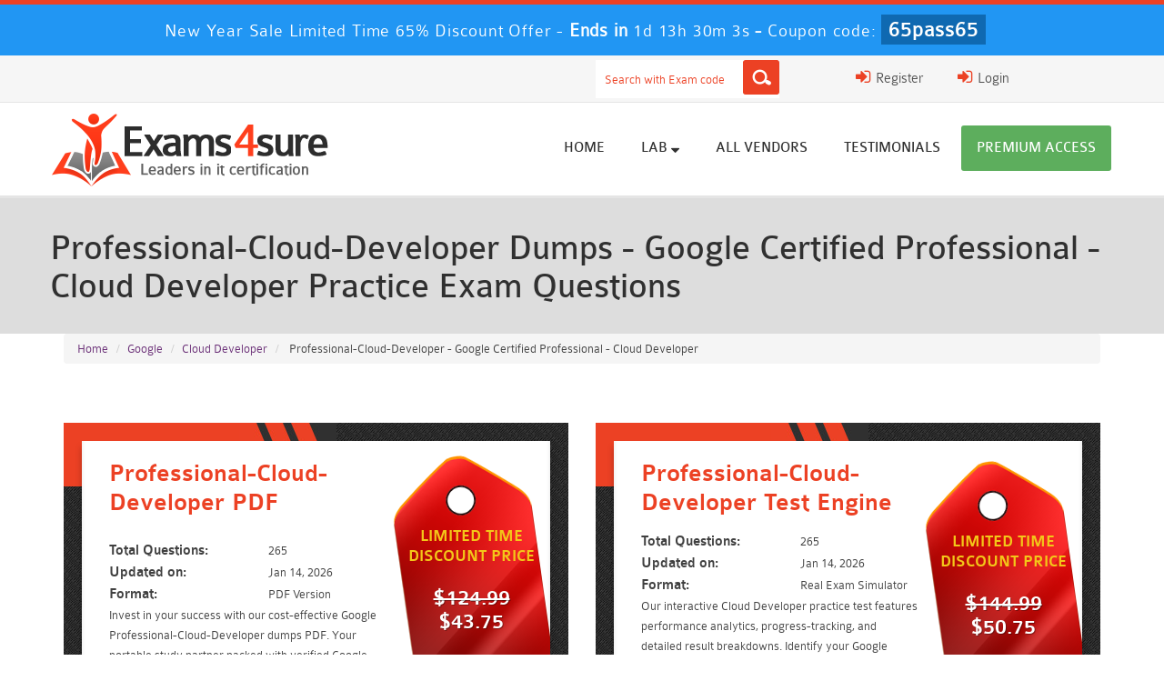

--- FILE ---
content_type: text/html; charset=UTF-8
request_url: https://www.exams4sure.com/Google/Professional-Cloud-Developer-practice-exam-dumps.html
body_size: 13333
content:




<!DOCTYPE html>

<html lang="en-US">

<head>

	
    <title>Google Professional-Cloud-Developer Practice Exam Questions Dumps - Exams4sure</title>

    <meta charset="UTF-8">

    <meta http-equiv="X-UA-Compatible" content="IE=edge">

    <meta name="viewport" content="width=device-width, initial-scale=1.0" />

    <meta name="author" content="exams4sure">

	<link rel="icon" href="/img/favicon.ico" type="image/x-icon">

	<meta name="description" content="Get Real Google Professional-Cloud-Developer Dumps from Exams4sure.com. Guaranteed Preparation With Cloud Developer Professional-Cloud-Developer Exam Questions Practice Test. ">
<meta name="keywords" content="Get Real Google Professional-Cloud-Developer Dumps from Exams4sure.com. Guaranteed Preparation With Cloud Developer Professional-Cloud-Developer Exam Questions Practice Test. ">
<meta name="csrf-param" content="_csrf">
<meta name="csrf-token" content="74QH8MGKzLY1Sdx6mtXxD7J1gukaV3jHmObEgkzUsSam83Oakuej0AYOhDzfnoJk_C3lk3ETCJ_y0PXsLp3HdA==">

<link href="https://www.exams4sure.com/Google/professional-cloud-developer-practice-exam-dumps.html" rel="canonical">
<link href="/css/bootstrap.min.css" rel="stylesheet">
<link href="/css/custom.css" rel="stylesheet" media="all">
<link href="/font-awesome-4.7.0/css/font-awesome.css" rel="stylesheet" media="all">
<link href="/css/packages.css" rel="stylesheet">
<link href="/css/style.css?ver=1.9" rel="stylesheet">
    <script src="/js/clipboard.min.js" async></script>

    <!-- HTML5 Shim and Respond.js IE8 support of HTML5 elements and media queries -->

    <!-- WARNING: Respond.js doesn't work if you view the page via file:// -->

    <!--[if lt IE 9]>

        <script src="https://oss.maxcdn.com/libs/html5shiv/3.7.0/html5shiv.js"></script>

        <script src="https://oss.maxcdn.com/libs/respond.js/1.4.2/respond.min.js"></script>

    <![endif]-->

	<!-- jQuery -->

    <script src="/js/jquery.js"></script>
	<script src="https://www.google.com/recaptcha/api.js" async defer></script>
    <!-- HTML5 Shim and Respond.js IE8 support of HTML5 elements and media queries -->

    <!-- WARNING: Respond.js doesn't work if you view the page via file:// -->

    <!--[if lt IE 9]>

        <script src="https://oss.maxcdn.com/libs/html5shiv/3.7.0/html5shiv.js"></script>

        <script src="https://oss.maxcdn.com/libs/respond.js/1.4.2/respond.min.js"></script>

    <![endif]-->

	<!-- jQuery -->



	


	<!--Start of Zopim Live Chat Script-->
<script type="text/javascript">
setTimeout(function(){
window.$zopim||(function(d,s){var z=$zopim=function(c){
z._.push(c)},$=z.s=
d.createElement(s),e=d.getElementsByTagName(s)[0];z.set=function(o){z.set.
_.push(o)};z._=[];z.set._=[];$.async=!0;$.setAttribute('charset','utf-8');
$.src='//v2.zopim.com/?4HWLfFA8ZMXbs2c22Z0fW8jSBLJQIQF3';z.t=+new Date;$.
type='text/javascript';e.parentNode.insertBefore($,e)})(document,'script');
}, 10000);

</script>
<!--End of Zopim Live Chat Script-->
<!-- Google tag (gtag.js) -->
<script async src="https://www.googletagmanager.com/gtag/js?id=G-3F81BN0Z4L"></script>
<script>
  window.dataLayer = window.dataLayer || [];
  function gtag(){dataLayer.push(arguments);}
  gtag('js', new Date());

  gtag('config', 'G-3F81BN0Z4L');
</script>

<meta name="ahrefs-site-verification" content="616f679c508adf0f2a473ba92263069e14315e37d466ec8f172af1a932b723d4">



</head>



<body>


<!-- header advertisment -->

<div class="promotionTitle">

	<div class="container">

		<div class="promotionTitle-title">

			<h3><span>New Year Sale Limited Time 65% Discount Offer - </span> Ends in <span id="coupontimeRem">0d 00h 00m 00s</span> - <span> Coupon code: <i>65pass65</i></span></h3>

			</h3>

		</div>

	</div>

</div> 

<!-- header advertisment -->




<script>

function closeDisBox(){

	$('.topDiscountBar').hide();

}

// Set the date we're counting down to

var countDownDate = new Date("2026-01-19 23:59:59").getTime();

// Update the count down every 1 second

var x = setInterval(function() {

	// Get today's date and time

	var now = new Date().getTime();

	// Find the distance between now and the count down date

	var distance = countDownDate - now;

	// Time calculations for days, hours, minutes and seconds

	var days = Math.floor(distance / (1000 * 60 * 60 * 24));

	var hours = Math.floor((distance % (1000 * 60 * 60 * 24)) / (1000 * 60 * 60));

	var minutes = Math.floor((distance % (1000 * 60 * 60)) / (1000 * 60));

	var seconds = Math.floor((distance % (1000 * 60)) / 1000);

	// Display the result in the element with id="demo"

	document.getElementById("coupontimeRem").innerHTML = days + "d " + hours + "h " + minutes + "m " + seconds + "s ";

	// If the count down is finished, write some text

	if (distance < 0) {

		clearInterval(x);

		document.getElementById("coupontimeRem").innerHTML = "EXPIRED";

	}

}, 1000);

</script>



<script src="https://www.google.com/recaptcha/api.js?render=6LcTGjArAAAAAHtkMafqwdVoEZ_BPNo54LRpZmro"></script>

<script>

  $(document).ready(function(){

      grecaptcha.ready(function() {

        grecaptcha.execute('6LcTGjArAAAAAHtkMafqwdVoEZ_BPNo54LRpZmro').then(function(token) {

			$('form[name="downloadDemo"]').prepend('<input type="hidden" name="g-recaptcha-response" value="'+token+'">');

			$('form[name="contactusForm"]').prepend('<input type="hidden" name="g-recaptcha-response" value="'+token+'">');

			$('form[name="exam_request"]').prepend('<input type="hidden" name="g-recaptcha-response" value="'+token+'">');

			$('form[name="registerForm"]').prepend('<input type="hidden" name="g-recaptcha-response" value="'+token+'">');

			$('form[name="loginForm"]').prepend('<input type="hidden" name="g-recaptcha-response" value="'+token+'">');

			$('form[name="addComment"]').prepend('<input type="hidden" name="g-recaptcha-response" value="'+token+'">');

		});

	});

})

</script>





<header class="header2">

	<div class="top_header">

		<div class="max-width">



			
			

			<div class="col-lg-2 col-sm-12 col-xs-12 pull-right">

				<div class="login_register">

					<div class="register_btn"><a href="/login.html"><i class="fa fa-sign-in" aria-hidden="true"></i> Login</a></div>

				</div>	

			</div>		

			<div class="col-lg-1 col-sm-12 col-xs-12 pull-right no-padding">

				<div class="login_register">

					<div class="register_btn"><a href="/register.html"><i class="fa fa-sign-in" aria-hidden="true"></i> Register</a></div>

				</div>	

			</div>		

			

			  

			





			<div class="col-lg-3 col-sm-12 col-xs-12 pull-right">

				<div class="top_search">

					<div id="sb-search" class="sb-search">

						<form action="/search.html" method="post" onSubmit="return checkSearch()" class="group">

                        <input id="form-token" type="hidden" name="_csrf" value="74QH8MGKzLY1Sdx6mtXxD7J1gukaV3jHmObEgkzUsSam83Oakuej0AYOhDzfnoJk_C3lk3ETCJ_y0PXsLp3HdA=="/>



								<input type="text" name="query" placeholder="Search with Exam code" id="srch" class="sb-search-input">

								<button type="submit" class="sb-icon-search"></button>	

	               		</form>

					</div>

				</div>

			</div>

		</div>

		<div style="clear:both"></div>

	</div>



	<div class="max-width">

		<div class="logo">

        	<a href="/">

            	<h6><img src="/images/logo.png" alt="Exams4sure"></h6>

			</a>

		</div>

		<nav>

			<ul class="topnav t-effect">

				
				<li><a  href="/">Home</a></li>

				<li><a  id="nav_act" href="/lab-dumps.html">Lab <i class="fa fa-sort-desc" aria-hidden="true"></i></a>

                <ul>

                

                	
                	<li><a href="/juniper-lab-dumps.html">Juniper</a>

                        <ul>

                        	
                            <li><a href="/jncie-data-center-lab.html">JNCIE Data Center Lab JPR-980 ( JNCIE-DC )</a></li>

                            
                            <li><a href="/jncie-enterprise-routing-and-switching-lab.html">JNCIE Enterprise Routing and Switching Lab JPR-944 ( JNCIE-ENT )</a></li>

                            
                            <li><a href="/jncie-security-lab.html">JNCIE Security Lab JPR-934 ( JNCIE-SEC )</a></li>

                            
                            <li><a href="/jncie-service-provider-lab.html">JNCIE Service Provider Lab JPR-961 (JNCIE-SP)</a></li>

                            
                        </ul>

                    </li>

                    
                	<li><a href="/huawei-lab-dumps.html">Huawei</a>

                        <ul>

                        	
                            <li><a href="/hcie-carrier-ip-h31-162-lab.html">HCIE-Carrier IP (H31-162)</a></li>

                            
                            <li><a href="/hcie-routing-and-switching-h12-262-lab.html">HCIE-Routing & Switching (H12-262)</a></li>

                            
                        </ul>

                    </li>

                    
							

                </ul>

                

                

                </li>



				<li><a  id="nav_act" href="/vendors.html">All vendors</a></li>



                <li><a  id="nav_act" href="/testimonials.html">Testimonials</a></li>



				<li><a  id="nav_act" href="/premium-subscription.html" style="background-color: #5dae5d;color: #fff;">Premium Access</a></li>





	</ul>

            </nav>



			



		</div>



	    <!-- Menu End -->



	



    </header>











  

<section class="inner_banner_box">

	


        <div class="inner_banner">



            <div class="max-width">



                <h1>Professional-Cloud-Developer Dumps - Google Certified Professional - Cloud Developer Practice Exam Questions</h1>



            </div>



		</div>



</section>







<div class="container">
	<ol class="breadcrumb">
		<li><a href="/">Home</a></li>
		<li><a href="/Google-practice-exam-dumps.html">Google</a></li>
		<li class="active"><a href="/Google/Cloud-Developer-exam-dumps.html" >Cloud Developer</a>
				</li>
		<li> Professional-Cloud-Developer - Google Certified Professional - Cloud Developer </li>
	</ol>


	



	</div>


<!-- Page Content -->
	<section class="inner_pages" style="border-bottom:1px solid #CFCFCF;">
		<div class="max-width">
        					   		<ul class="package_list group">
				<li>
					<div>
						<div class="pkg1 group">
							<div>
								<h2>Professional-Cloud-Developer							     PDF</h2>
								<p>
							  <ul class="trouble_list">
										<li><span>Total Questions:</span>265</li>
										<li><span>Updated on:</span>Jan 14, 2026</li>
										<li><span>Format:</span>PDF Version</li>
							  </ul>
							  Invest in your success with our cost-effective Google Professional-Cloud-Developer dumps PDF. Your portable study partner packed with verified Google Certified Professional - Cloud Developer exam questions and answers. Study anywhere offline.

									<div class="pkg1_price">
										<div>
											<b>
												<span>Limited Time <br>Discount Price</span></br>
																								<h5><strike>$124.99</strike></h5>
												<h5>$43.75</h5>
																							</b>
										</div>
									</div>
						  </div>
																		<table class="table table-striped">
									  <tr>
									    <td style="border: 0px;">
											<div class="col-lg-5 no-padding">
												<button href="javascript:void(0);" class="add_cart add_cart_style button66" data-url="/main/cart/addcart.html" data-id="9506" data-duration="3"   data-product="1">Add to Cart</button>
											</div>
											<div class="col-lg-7  no-padding">
												<a href="/professional-cloud-developer-practice-questions.html" class="button4" style="line-height: 2;">Browse All Questions</a></td>
											</div>
									  </tr>
									</table>
																</div>
						</div>
					</li>
					<li>
						<div>
							<div class="pkg1 group">
								<div>
									<h2>Professional-Cloud-Developer							         Test Engine</h2>
									<p>
								  <ul class="trouble_list">
											<li><span>Total Questions:</span>265</li>
											<li><span>Updated on:</span>Jan 14, 2026</li>
											<li><span>Format:</span>Real Exam Simulator</li>
								  </ul>
		                             
										Our interactive Cloud Developer practice test features performance analytics, progress-tracking, and detailed result breakdowns. Identify your Google Certified Professional - Cloud Developer weak spots and measure your improvement with data-driven insights.
									</p>
									<div class="pkg1_price">
										<div>



										<b>



											<span>Limited Time <br>Discount Price</span></br>

											
											<h5><strike>$144.99</strike></h5>

											<h5>$50.75</h5>

											
										</b>



									</div>



								</div>



							</div>



							 <button href="javascript:void(0);" class="add_cart add_cart_style button6" data-url="/main/cart/addcart.html" data-id="9506" data-duration="3"   data-product="2">Add to Cart</button>



						</div>



					</div>



				</li>



				



                <li>
					<div>



						<div class="pkg1 group">



							<div>



								



								<h2>Ultimate All-in-One Package (PDF + Test Engine)</h2>
								<br>
								<p>Two Ways to Mastery: Learn with the PDF, Validate with the Professional-Cloud-Developer Simulator. Know You're Ready and Pass with 100% Confidence. Your Complete Cloud Developer Success Package: Study Anywhere, Test Anywhere.</p>
								<br>

								<ul class="pkg3_list">
																											<li><a><strong>Total Questions: </strong>265 Q&A's</a></li>
																		<li><a><strong>Single Choice Questions:</strong> 248 Q&A's</a></li>
																		<li><a><strong>Multiple Choice Questions:</strong> 17 Q&A's</a></li>
																										</ul>



								<div class="pkg1_price">



									<div>



										<b>



											<span>PDF+Software <br>Discount Price</span>

											
											<h5><strike>$181.99</strike></h5>

											<h5>$63.7</h5>

											
											<!-- <span><br> Apply Coup</span> -->

										</b>



									</div>



								</div>



								<div class="pkg3_discount">



									<h2>65%</h2>



									 <button href="javascript:void(0);" class="add_cart add_cart_style button6" data-url="/main/cart/addcart.html" data-id="9506" data-duration="3"   data-product="3">Add to Cart</button>



								</div>



							</div>



						</div>



					</div>
				</li>



			</ul>

	        

			

  				

        </div></section>






        



      



        



<!-- troubleshooting Start-->


<div class="troubleshooting">
	<div class="max-width">
		<div class="trouble_left">
			<img src="/images/trouble_image.png" alt="Google Professional-Cloud-Developer - Google Certified Professional - Cloud Developer Braindumps">
		</div>
		<div class="trouble_right">
			<h2>Google Professional-Cloud-Developer - Cloud Developer Practice Exam</h2>
			<ul class="trouble_list">
				<li><span>Certification Provider:</span>Google</li>
				<li><span>Exam Code:</span>Professional-Cloud-Developer</li>
				<li><span>Exam Name:</span>Google Certified Professional - Cloud Developer</li>
				<li><span>Certification Name:</span>Cloud Developer</li>
				<li><span>Total Questions:</span>265 Questions and Answers With Detailed Explanations</li>
								<li><span>Updated on:</span>Based on the current Professional-Cloud-Developer exam blueprint. Updated on Jan 14, 2026</li>
												<li><span>Product Format:</span> PDF (Portable) &amp; Test Engine (Interactive) . </li>
				<li><span>Support:</span> 24/7 Live Chat & Email Support</li>
				<li><span>Valid For:</span> Worldwide - Valid  In All Countries </li>
				<li><span>Discount:</span> Available for Bulk Purchases and Extra Licenses</li>
				<li><span>Payment Options: </span>PayPal, Credit/Debit Card</li>
				<li><span>Delivery:</span> PDF/Test Engine are  Instantly Available for Download</li>
				<li><span>Guarantee:</span> 100% Exam Passing Assurance with Money back Guarantee.</li>
				<li><span>Updates:</span> 90 Days of Free Content Updates.</li>
								<button type="button" class="btn button6" data-toggle="modal" data-target="#demoModal" style="padding: 1px 60px;">
				  Demo Download
				</button>
								&nbsp;&nbsp;&nbsp;<a href="/professional-cloud-developer-practice-questions.html" class="button4" style="margin-left: 20px;">Web Based Demo</a>
											</ul>
		</div>
	</div>
</div>
<!-- Button trigger modal -->
<!-- Modal -->
<div class="modal fade" id="demoModal" tabindex="-1" role="dialog" aria-labelledby="demoModalLabel" aria-hidden="true">
	<div class="modal-dialog" role="document">
		<div class="modal-content">
			<div class="modal-header">
				<button type="button" class="close" data-dismiss="modal" aria-label="Close">
					<span aria-hidden="true">&times;</span>
				</button>
				<h5 class="modal-title" id="demoModalLabel">Try before Purchase</h5>
				<p>Over 25993+ Satisfied Customers to pass Exams in first Attempt</p>
			</div>
			<div class="modal-body">
                <form name="downloadDemo" action="/main/cert/download_demo.html" method="post">
				<input id="form-token" type="hidden" name="_csrf" value="74QH8MGKzLY1Sdx6mtXxD7J1gukaV3jHmObEgkzUsSam83Oakuej0AYOhDzfnoJk_C3lk3ETCJ_y0PXsLp3HdA=="/>
                <div class="col-sm-12">
					<div class="col-sm-5 text-center">
						<img src="/images/trouble_image.png" vspace="10" class="img-responsive" alt="download Professional-Cloud-Developer pdf" />
						<div class="smallspacing"></div>
					</div>
                    <div class="col-sm-7">
                        <ul class="pkg3_list group">
                            <div class="smallspacing"></div>
                            <li>Professional-Cloud-Developer Exam easy to use and print PDF format</li>
                            <li>Cover All syllabus and Objectives</li>
                            <li>Download Free Professional-Cloud-Developer Demo (Try before Buy)</li>
                            <li>Free Frequent Updates</li>
                            <li>100% Passing Guarantee by Exams4sure</li>
                            <div class="smallspacing"></div>
                            <input type="hidden" name="id" value="9506">
                            <input type="hidden" name="code" value="Professional-Cloud-Developer">
                            <input type="hidden" name="vendor" value="Google">
                            <input type="email" class="form-control" name="email" id="email" placeholder="Enter Your Email id......" required="required" /><br>
							<div class="g-recaptcha" data-sitekey="6LdtTuUfAAAAAPz2KIdLLrbfBwpj5OcJxsJ2kLq-"></div>
                        </ul>
                        <div class="smallspacing"></div>
                        <input type="submit" id="demobtn" class="button2" value="Download Demo"  alt="Download Demo"  />
                        <div class="smallspacing"></div>
                    </div>	
                </div>
                </form>
				<div class="smallspacing"></div>
			</div>
			<div class="modal-footer">
				<button type="button" class="btn btn-secondary" data-dismiss="modal">Close</button>
			</div>
		</div>
	</div>
</div>
<div class="col-lg-12 lastWeek">
	<div class="why_use">
		<div class="max-width">
			<h2 class="text-center">Google Professional-Cloud-Developer This Week Results</h2>
			<ul class="why_use_list group">
				<li>
					<div class="why_use_ico"><div class="why_icons ico_5">23</div></div>
					<a>Students Passed</a>
					<p>Google Certified Professional - Cloud Developer</p>
				</li>
				<li>
					<div class="why_use_ico"><div class="why_icons ico_5">86%</div></div>
					<a>Average Marks</a>
					<p>In Real Exam At Testing Centre</p>
				</li>
				<li>
					<div class="why_use_ico"><div class="why_icons ico_5">90%</div></div>
					<a>same from this dump</a>
					<p>Exact Questions as in Real Exam Word by Word</p>
				</li>
				<li>
					<div class="why_use_ico"><div class="why_icons ico_5">265</div></div>
					<a>Total Questions</a>
					<p>Google Professional-Cloud-Developer Questions and Answers</p>
				</li>
			</ul>
		</div>
	</div>
</div>


<div class="webDemo" style="background-color:#F9F9F9;">
	<div class="max-width">
		<div class="spacing"></div>
		<h2 class="text-center">Professional-Cloud-Developer Question and Answers</h2>

		<style type="text/css">
.qoption{
	 padding: 10px 10px 1px 10px; 
}
</style>
			<div class="col-lg-12" style="background-color:#F9F9F9;">
			

				<div class="col-lg-12 examQuestions  no-padding">
					<div class="qheader">
						Question # 1					</div>
					<div class="qquestion" >
						<div class="questionContent"><p></p><p>In order to meet their business requirements, how should HipLocal store their application state?</p></div>					</div>
					<div class="options">
						<h4>Options:</h4>
												<div class="qoption" id="1A"><p style='float:left'>A. &nbsp;</p>  <p>Use local SSDs to store state.</p></div>												<div class="qoption" id="1B"><p style='float:left'>B. &nbsp;</p>  <p>Put a memcache layer in front of MySQL.</p></div>												<div class="qoption" id="1C"><p style='float:left'>C. &nbsp;</p>  <p>Move the state storage to Cloud Spanner.</p></div>												<div class="qoption" id="1D"><p style='float:left'>D. &nbsp;</p>  <p>Replace the MySQL instance with Cloud SQL.</p></div>																							</div>
					<div class="qanswer">

						<button id="showBtn1" class="btn btn-success" onclick="showhidequesion('1','1B',1);"><i class="fa fa-eye" aria-hidden="true"></i> Suggested Solution</button>
						
						<a class="btn btn-warning discussion" data-toggle="modal" data-target="#exampleModal" data-qid="79268" data-qnbr="1" data-eid="9506"><i class="fa fa-comment"></i> Discussion <span class="badge badge-pill badge-light">0</span></a>
						
						
						<div class="myanswer" id="1" style="display: none;">
													</div>

					</div>
				</div>
			

				<div class="col-lg-12 examQuestions  no-padding">
					<div class="qheader">
						Question # 2					</div>
					<div class="qquestion" >
						<div class="questionContent"><p>HipLocal wants to reduce the number of on-call engineers and eliminate manual scaling.</p><p>Which two services should they choose? (Choose two.)</p></div>					</div>
					<div class="options">
						<h4>Options:</h4>
												<div class="qoption" id="2A"><p style='float:left'>A. &nbsp;</p>  <p>Use Google App Engine services.</p></div>												<div class="qoption" id="2B"><p style='float:left'>B. &nbsp;</p>  <p>Use serverless Google Cloud Functions.</p></div>												<div class="qoption" id="2C"><p style='float:left'>C. &nbsp;</p>  <p>Use Knative to build and deploy serverless applications.</p></div>												<div class="qoption" id="2D"><p style='float:left'>D. &nbsp;</p>  <p>Use Google Kubernetes Engine for automated deployments.</p></div>												<div class="qoption" id="2E"><p style='float:left'>E. &nbsp;</p>  <p>Use a large Google Compute Engine cluster for deployments.</p></div>																	</div>
					<div class="qanswer">

						<button id="showBtn2" class="btn btn-success" onclick="showhidequesion('2','2B,2C,',4);"><i class="fa fa-eye" aria-hidden="true"></i> Suggested Solution</button>
						
						<a class="btn btn-warning discussion" data-toggle="modal" data-target="#exampleModal" data-qid="79269" data-qnbr="2" data-eid="9506"><i class="fa fa-comment"></i> Discussion <span class="badge badge-pill badge-light">0</span></a>
						
						
						<div class="myanswer" id="2" style="display: none;">
														<h4>Answer:</h4>
							<span class="ans">B, C</span>
																				</div>

					</div>
				</div>
			

				<div class="col-lg-12 examQuestions  no-padding">
					<div class="qheader">
						Question # 3					</div>
					<div class="qquestion" >
						<div class="questionContent"><p>Which database should HipLocal use for storing user activity?</p><p></p></div>					</div>
					<div class="options">
						<h4>Options:</h4>
												<div class="qoption" id="3A"><p style='float:left'>A. &nbsp;</p>  <p>BigQuery</p></div>												<div class="qoption" id="3B"><p style='float:left'>B. &nbsp;</p>  <p>Cloud SQL</p></div>												<div class="qoption" id="3C"><p style='float:left'>C. &nbsp;</p>  <p>Cloud Spanner</p></div>												<div class="qoption" id="3D"><p style='float:left'>D. &nbsp;</p>  <p>Cloud Datastore</p></div>																							</div>
					<div class="qanswer">

						<button id="showBtn3" class="btn btn-success" onclick="showhidequesion('3','3A',1);"><i class="fa fa-eye" aria-hidden="true"></i> Suggested Solution</button>
						
						<a class="btn btn-warning discussion" data-toggle="modal" data-target="#exampleModal" data-qid="79270" data-qnbr="3" data-eid="9506"><i class="fa fa-comment"></i> Discussion <span class="badge badge-pill badge-light">0</span></a>
						
						
						<div class="myanswer" id="3" style="display: none;">
													</div>

					</div>
				</div>
			
			</div>

			<div class="col-lg-12 text-center">
				<a href="/professional-cloud-developer-practice-questions.html" class="button4" style="float: initial; display: inline flow-root list-item;">Browse Professional-Cloud-Developer Questions</a>
			</div>
			<div class="spacing"></div>

	</div>
</div>







<!-- Version Start-->
<div class="versions">
	<div class="max-width">
		<div class="spacing"></div>
		<h2>PDF vs  Software Version</h2>
		<ul class="versions_list group">
			<li>
				<strong><b>CHOOSE THE VERSION THAT FITS YOUR NEEDS</b></strong>
			</li>
			<li>
				<span>Software<b> Version</b></span>
           <!--     				<b>$144.99</b> 
                -->
			</li>
			<li>
				<span>PDF<b> Version</b></span>
         <!--       				<b>$124.99</b>
                -->
			</li>
		</ul>
		<ul class="versions_list2 group">
			<li>
				<ul class="versions_list group">
					<li>
						<a>Google Certified Professional - Cloud Developer Questions</a>
						<p>Latest and Up-to-Date Professional-Cloud-Developer dumps with real exam questions answers.</p>
					</li>
					<li>
						<b>&nbsp;</b>
					</li>
					<li>
						<b>&nbsp;</b>
					</li>
				</ul>
			</li>
			<li>
				<ul class="versions_list group">
					<li>
						<a>Free 3 Months Updates</a>
						<p>Get 3-Months free updates without any extra charges.</p>
					</li>
					<li>
						<b>&nbsp;</b>
					</li>
					<li>
						<b>&nbsp;</b>
					</li>
				</ul>
			</li>
			<li>
				<ul class="versions_list group">
					<li>
						<a>Real Time Cloud Developer  Exam Simulation</a>
						<p>Experience same exam environment before appearing in the certification exam.</p>
					</li>
					<li>
						<b>&nbsp;</b>
					</li>
					<li>
						<b class="cross">&nbsp;</b>
					</li>
				</ul>
			</li>
			<li>
				<ul class="versions_list group">
					<li>
						<a>Exam Passing Guarantee</a>
						<p>100% exam passing guarante in the first attempt.</p>
					</li>
					<li>
						<b>&nbsp;</b>
					</li>
					<li>
						<b>&nbsp;</b>
					</li>
				</ul>
			</li>
			<li>
				<ul class="versions_list group">
					<li>
						<a>Discount On Bulk Purchase</a>
						<p>15 % discount on more than one license and 25 % discount on 10+ license purchases.</p>
					</li>
					<li>
						<b>&nbsp;</b>
					</li>
					<li>
						<b class="cross">&nbsp;</b>
					</li>
				</ul>
			</li>
			<li>
				<ul class="versions_list group">
					<li>
						<a>Secure Payment </a>
						<p>100% secure purchase on SSL.</p>
					</li>
					<li>
						<b>&nbsp;</b>
					</li>
					<li>
						<b>&nbsp;</b>
					</li>
				</ul>
			</li>
			<li>
				<ul class="versions_list group">
					<li>
						<a>Privacy Protection</a>
						<p>Completely  private purchase without sharing your personal info with anyone.</p>
					</li>
					<li>
						<b>&nbsp;</b>
					</li>
					<li>
						<b>&nbsp;</b>
					</li>
				</ul>
			</li>
		</ul>

		<div class="why_choose">

				
						<h2>Why choose Exams4sure Professional-Cloud-Developer Practice Test?</h2>
			<ul class="why_list group">
				<li><a><strong>Real Exam Simulation:</strong> Practice in an environment that feels just like the real Professional-Cloud-Developer test.</a></li>
				<li><a><strong>Flexible Study Formats:</strong> Choose between our Google Professional-Cloud-Developer printable PDF  and interactive Google Certified Professional - Cloud Developer real exam simulator.</a></li>
				<li><a><strong>Always Current & Accurate:</strong> Our content is continuously updated by Google experts to align with the latest Cloud Developer exam objectives. You study what's relevant.</a></li>
				<li><a><strong>Master Every Question Type:</strong> Be prepared for the real thing with Professional-Cloud-Developer practice questions covering Multiple Choice, HotSpot, Drag-and-Drop, and all other official exam formats.</a></li>
				<li><a><strong>100% Expert-Validated:</strong> All Google Certified Professional - Cloud Developer exam questions answers are verified for correctness with clear explanations.</a></li>
				<li><a><strong>Try Before You Buy:</strong> Download a free Cloud Developer demo PDF or sample test online to see the quality for yourself, risk-free.</a></li>
			</ul>
			<p>Stop the stress of unpredictable exam. Our Professional-Cloud-Developer practice test is engineered to simulate the exact format, pacing, and pressure of the real Cloud Developer exam. Go beyond simple Google Certified Professional - Cloud Developer exam questions and answers; practice with Professional-Cloud-Developer exam dumps in an interface that mirrors the actual Google test, building the muscle memory and confidence you need to pass on your first try.</p>

<h2>Why Our Cloud Developer Exam Dumps Are Your Ultimate Preparation Tool:</h2>

<p><strong>Real Exam Simulation:</strong>
<br>
Our Professional-Cloud-Developer practice exam interface is designed to look, feel, and function just like the real Pearson VUE testing software. From the timer countdown to the way you navigate between Google Certified Professional - Cloud Developer exam questions, there will be no surprises on exam day.</p>
<p><strong>Performance Analytics:</strong>
<br>
Get more than just a score. Receive a detailed breakdown of your performance by topic area. Identify your Cloud Developer certification weak spots and focus your study efforts efficiently.</p>
<p><strong>Verified & Updated Questions:</strong>
<br>
Our team of Google experts continuously updates the question bank to ensure all content is relevant, accurate, and aligned with the latest Professional-Cloud-Developer exam objectives. </p>
<p><strong>Interactive Learning:</strong>
<br>
Read the explanation for every answer right or wrong. Understand the why behind each concept to solidify your Google Certified Professional - Cloud Developer knowledge, not just memorize a answer.</p>
<p><strong>Build Exam Stamina:</strong>
<br>
Taking our full-length, timed Professional-Cloud-Developer practice test builds the mental endurance required to maintain focus and performance throughout the entire Cloud Developer exam.
</p>			

			

						<script>
			$(document).ready(function(){
			    $('.collapse.in').each(function(){
					$(this).parent().find(".glyphicon").removeClass("glyphicon-plus").addClass("glyphicon-minus");
				});
			    
				$('.collapse').on('shown.bs.collapse', function(){
					$(this).parent().find(".glyphicon-plus").removeClass("glyphicon-plus").addClass("glyphicon-minus");
				}).on('hidden.bs.collapse', function(){
					$(this).parent().find(".glyphicon-minus").removeClass("glyphicon-minus").addClass("glyphicon-plus");
				});       
			});
			</script>

			<h2>Professional-Cloud-Developer FAQs</h2>


						<div class="panel-group" id="accordion1">
				<div class="panel panel-default">
			    	<div class="panel-heading">
						<button class="btn btn-link" data-target="#Example1" data-toggle="collapse" data-parent="#accordion1">
			               	<span class="glyphicon glyphicon-plus"></span>
			            	How does the Google Professional Cloud Developer certification compare to the AWS Certified Developer - Associate?						</button>
			        </div>
			        <div class="panel-collapse collapse" id="Example1">
			        	<div class="panel-body">
			            	<div class="col-lg-12 no-padding">
								<p>While both certifications validate cloud development skills, Google&rsquo;s Professional Cloud Developer focuses on Google Cloud services, Kubernetes, and DevOps, whereas AWS Certified Developer - Associate centers around AWS Lambda, DynamoDB, and EC2. Choose based on your preferred cloud ecosystem.</p>								<div class="smallspacing"></div>
							</div>
			            </div>
			        </div>
			     </div>
			</div>
						<div class="panel-group" id="accordion2">
				<div class="panel panel-default">
			    	<div class="panel-heading">
						<button class="btn btn-link" data-target="#Example2" data-toggle="collapse" data-parent="#accordion2">
			               	<span class="glyphicon glyphicon-plus"></span>
			            	Which is harder: Professional Cloud Developer or Google Associate Cloud Engineer?						</button>
			        </div>
			        <div class="panel-collapse collapse" id="Example2">
			        	<div class="panel-body">
			            	<div class="col-lg-12 no-padding">
								<p>The Professional Cloud Developer exam is more advanced and demands a deeper understanding of application deployment, microservices, and CI/CD. In contrast, the Associate Cloud Engineer exam is broader but less technical.</p>								<div class="smallspacing"></div>
							</div>
			            </div>
			        </div>
			     </div>
			</div>
						<div class="panel-group" id="accordion3">
				<div class="panel panel-default">
			    	<div class="panel-heading">
						<button class="btn btn-link" data-target="#Example3" data-toggle="collapse" data-parent="#accordion3">
			               	<span class="glyphicon glyphicon-plus"></span>
			            	How does this certification compare to Google Professional Cloud Architect?						</button>
			        </div>
			        <div class="panel-collapse collapse" id="Example3">
			        	<div class="panel-body">
			            	<div class="col-lg-12 no-padding">
								<p>The Professional Cloud Architect certification covers designing scalable solutions, while the Professional Cloud Developer focuses on building and optimizing cloud applications. If you&rsquo;re a developer, the Cloud Developer exam is a better fit.</p>								<div class="smallspacing"></div>
							</div>
			            </div>
			        </div>
			     </div>
			</div>
						<div class="panel-group" id="accordion4">
				<div class="panel panel-default">
			    	<div class="panel-heading">
						<button class="btn btn-link" data-target="#Example4" data-toggle="collapse" data-parent="#accordion4">
			               	<span class="glyphicon glyphicon-plus"></span>
			            	Which exam is better for DevOps: Professional Cloud Developer or Google DevOps Engineer?						</button>
			        </div>
			        <div class="panel-collapse collapse" id="Example4">
			        	<div class="panel-body">
			            	<div class="col-lg-12 no-padding">
								<p>If your goal is to master CI/CD pipelines, automation, and monitoring, the Google Professional DevOps Engineer exam is the better choice. However, if you want to focus on developing cloud-native applications, go for the Cloud Developer certification.</p>								<div class="smallspacing"></div>
							</div>
			            </div>
			        </div>
			     </div>
			</div>
						<div class="panel-group" id="accordion5">
				<div class="panel panel-default">
			    	<div class="panel-heading">
						<button class="btn btn-link" data-target="#Example5" data-toggle="collapse" data-parent="#accordion5">
			               	<span class="glyphicon glyphicon-plus"></span>
			            	What are the prerequisites for the Google Professional Cloud Developer exam?						</button>
			        </div>
			        <div class="panel-collapse collapse" id="Example5">
			        	<div class="panel-body">
			            	<div class="col-lg-12 no-padding">
								<p>Google recommends 3+ years of industry experience, including 1+ year with Google Cloud. You should also be familiar with Kubernetes, App Engine, Firebase, and CI/CD tools.</p>								<div class="smallspacing"></div>
							</div>
			            </div>
			        </div>
			     </div>
			</div>
						<div class="panel-group" id="accordion6">
				<div class="panel panel-default">
			    	<div class="panel-heading">
						<button class="btn btn-link" data-target="#Example6" data-toggle="collapse" data-parent="#accordion6">
			               	<span class="glyphicon glyphicon-plus"></span>
			            	Is the Google Cloud Developer exam more programming-focused than the Cloud Architect exam?						</button>
			        </div>
			        <div class="panel-collapse collapse" id="Example6">
			        	<div class="panel-body">
			            	<div class="col-lg-12 no-padding">
								<p>Yes! The Cloud Developer exam tests coding ability, API integrations, and debugging, while the Cloud Architect exam is more about designing scalable cloud solutions.</p>								<div class="smallspacing"></div>
							</div>
			            </div>
			        </div>
			     </div>
			</div>
						<div class="panel-group" id="accordion7">
				<div class="panel panel-default">
			    	<div class="panel-heading">
						<button class="btn btn-link" data-target="#Example7" data-toggle="collapse" data-parent="#accordion7">
			               	<span class="glyphicon glyphicon-plus"></span>
			            	How does Google Cloud Developer compare to Microsoft Azure Developer Associate?						</button>
			        </div>
			        <div class="panel-collapse collapse" id="Example7">
			        	<div class="panel-body">
			            	<div class="col-lg-12 no-padding">
								<p>Both validate cloud application development skills, but Google&rsquo;s exam focuses on GCP services (e.g., App Engine, Cloud Functions), while Azure&rsquo;s focuses on Azure Functions, App Services, and Cosmos DB. Choose based on your cloud preference.</p>								<div class="smallspacing"></div>
							</div>
			            </div>
			        </div>
			     </div>
			</div>
						<div class="panel-group" id="accordion8">
				<div class="panel panel-default">
			    	<div class="panel-heading">
						<button class="btn btn-link" data-target="#Example8" data-toggle="collapse" data-parent="#accordion8">
			               	<span class="glyphicon glyphicon-plus"></span>
			            	How do Cloud Functions optimize cold start latency for high traffic apps?						</button>
			        </div>
			        <div class="panel-collapse collapse" id="Example8">
			        	<div class="panel-body">
			            	<div class="col-lg-12 no-padding">
								<p>Cold start tuning uses scaling controls that Exams4sure highlights with exam specific examples.</p>								<div class="smallspacing"></div>
							</div>
			            </div>
			        </div>
			     </div>
			</div>
						












		



			
		</div>
	</div>
</div>
<!-- Version End-->











</div>

</section>

<section id="testimonials" style="background-color:#fff;padding: 20px;">
	<div class="container">
		<div class="col-sm-12 no-padding">
			<h2>Our Satisfied Customers</h2>
			<div class="creview">
		    					<div class="col-sm-12 no-padding">
					<div class="col-sm-12 no-padding tboxt">
						<div class="media-body">
							<div class="review-header">
								<div class="review-country">
																		<img src="/img/flags/us.png" width="20" alt="United States">
									United States																	</div>
								<div class="review-name">Hiroshi Tanaka</div>
								<div class="review-date">
									1 week ago								</div>
							</div>

							<div class="review-testimonial">
								<div class="review-rating">
																	<i class="fa fa-star" aria-hidden="true"></i>
																	<i class="fa fa-star" aria-hidden="true"></i>
																	<i class="fa fa-star" aria-hidden="true"></i>
																	<i class="fa fa-star" aria-hidden="true"></i>
																	<i class="fa fa-star" aria-hidden="true"></i>
																							</div>
							<p>Exams4sure&#39;s Professional cloud developer exam guides are soo good, pretty much the only source of preparation for me. Every concept is so detailed but still easy to understand.</p>

				          </div>

													</div>
                  	</div>
				</div>
							</div>
		</div>
	</div>
</section>





<section id="addtestimonials">
	<div class="container">
        <div class="col-lg-12 no-padding">
            <div class="loginmodal-container">
                <div class="col-lg-12">
	                <h4>Add a Comment</h4>
	                	                	                <form name="addComment" id="addComment" method="post" action="/main/testimonials/addcomment.html">
	                    <input id="form-token" type="hidden" name="_csrf" value="74QH8MGKzLY1Sdx6mtXxD7J1gukaV3jHmObEgkzUsSam83Oakuej0AYOhDzfnoJk_C3lk3ETCJ_y0PXsLp3HdA=="/>
	                    <div class="col-lg-12 no-padding">
	                        <div class="col-lg-4">
								<input type="text" class="user-form" name="name" placeholder="Name" required="required" />
	                        </div>
	                        <div class="col-lg-4">
                            	<input type="email" class="user-form" name="email" placeholder="Email" required="required" />
	                        </div>
							<div class="col-lg-4">

	                        </div>
	                    </div>
	                    <div class="col-lg-12 no-padding">
	                        <div class="col-lg-8">
	                            <textarea class="user-form" name="content" placeholder="Add a Comment" required="required" style="height:150px;" /></textarea>
	                        </div>
	                        <div class="col-lg-4" style="color: #999;">
	                            Comment will be moderated and published within 1-2 hours
	                        </div>
	                        <input type="hidden" name="rurl" value="" />
	                        <input type="hidden" name="eid" value="9506">
	                    </div>
	                    <div class="col-lg-12 no-padding">
	                        <div class="col-lg-4">
	                            <input type="submit" name="login" class="login loginmodal-submit" value="Submit">
	                        </div>
	                    </div>
	                </form>
                </div>
            </div>
        </div>
	</div>
</section>
    <!-- /. Page Content -->


<script type="application/ld+json">

    {

    "@context": "http://schema.org",
    "@type": "Product",
	"name": "Professional-Cloud-Developer",
	"image": "https://www.exams4sure.com/images/trouble_image.png",
	"description": "Google Certified Professional - Cloud Developer Practice Exam Questions",
	"sku": "professional-cloud-developer",

	"brand": {
        "@type": "Brand",
        "name": "Exams4sure"
    },

	"review": {
    	"@type": "Review",
		"reviewRating": {
	    	"@type": "Rating",
		    "ratingValue": "5",
			"bestRating": "5"
		},

		"author": {
          "@type": "Organization",
          "name": "Exams4sure"
        }
	},

	"aggregateRating": {
    	"@type": "AggregateRating",
    	"ratingValue": "5.0",
    	"reviewCount": "265"
    },

	"offers": {
    	"@type": "Offer",
		"url": "https://www.exams4sure.com/Google/professional-cloud-developer-practice-exam-dumps.html",
	    "price": "43.75",
	    "priceCurrency": "USD",
		"priceValidUntil": "2026-02-18",
		"availability": "http://schema.org/InStock"
    }
    }

</script>



<script type="application/ld+json">

{

 "@context": "http://schema.org",

 "@type": "BreadcrumbList",

 "itemListElement":

 [

  {

   "@type": "ListItem",

   "position": 1,

   "item":

   {

    "@id": "/Google-practice-exam-dumps.html",

    "name": "Google"

    }

  },

  {

   "@type": "ListItem",

  "position": 2,

  "item":

   {

     "@id": "/Google/Cloud-Developer-exam-dumps.html",

     "name": "Cloud Developer"

   }

  },

  {

   "@type": "ListItem",

  "position": 3,

  "item":

   {

     "@id": "/Google/professional-cloud-developer-practice-exam-dumps.html",

     "name": "Professional-Cloud-Developer"

   }

  }

 ]

}

</script>






<style>

.button5 {

	text-align:center;

	font: 16px/58px 'colaborate-boldregular';

	padding: 0px 50px 0px 50px;

	color: #fff;

	-webkit-border-radius: 3px;

	-moz-border-radius: 3px;

	-ms-border-radius: 3px;

	-o-border-radius: 3px;

	border-radius: 3px;

	margin-bottom: 0px;

	cursor: pointer;

	float: left;

	position: relative;

	background: url(/images/button_ico_4.png) no-repeat 18px center #2c6db1;

}



.button5:hover {



	text-align:center;







	text-decoration: none;



    color: #fff;



	background: url(/images/button_ico_4.png) no-repeat 18px center #2c6db1;



}







</style>

<section class="we_accept" >

<h2>Free Exams Sample Questions</h2>
	<div class="max-width">

		<div class="col-sm-12" >

<div class="col-sm-2" style="padding: 10px 0;"><a href="https://www.exams4sure.com/101-practice-questions.html">101 Exam Questions</a></div>
<div class="col-sm-2" style="padding: 10px 0;"><a href="https://www.exams4sure.com/220-1101-practice-questions.html">220-1101 Exam Questions</a></div>
<div class="col-sm-2" style="padding: 10px 0;"><a href="https://www.exams4sure.com/220-1102-practice-questions.html">220-1102 Exam Questions</a></div>
<div class="col-sm-2" style="padding: 10px 0;"><a href="https://www.exams4sure.com/312-40-practice-questions.html">312-40 Exam Questions</a></div>
<div class="col-sm-2" style="padding: 10px 0;"><a href="https://www.exams4sure.com/312-50v12-practice-questions.html">312-50v12 Exam Questions</a></div>
<div class="col-sm-2" style="padding: 10px 0;"><a href="https://www.exams4sure.com/350-401-practice-questions.html">350-401 Exam Questions</a></div>
<div class="col-sm-2" style="padding: 10px 0;"><a href="https://www.exams4sure.com/700-250-practice-questions.html">700-250 Exam Questions</a></div>
<div class="col-sm-2" style="padding: 10px 0;"><a href="https://www.exams4sure.com/AZ-900-practice-questions.html">AZ-900 Exam Questions</a></div>
<div class="col-sm-2" style="padding: 10px 0;"><a href="https://www.exams4sure.com/HPE0-V26-practice-questions.html">HPE0-V26 Exam Questions</a></div>
<div class="col-sm-2" style="padding: 10px 0;"><a href="https://www.exams4sure.com/HPE0-V27-practice-questions.html">HPE0-V27 Exam Questions</a></div>
<div class="col-sm-2" style="padding: 10px 0;"><a href="https://www.exams4sure.com/HPE7-A02-practice-questions.html">HPE7-A02 Exam Questions</a></div>
<div class="col-sm-2" style="padding: 10px 0;"><a href="https://www.exams4sure.com/300-715-practice-questions.html">300-715 Exam Questions</a></div>
<div class="col-sm-2" style="padding: 10px 0;"><a href="https://www.exams4sure.com/P_SAPEA_2023-practice-questions.html">P_SAPEA_2023 Questions</a></div>
<div class="col-sm-2" style="padding: 10px 0;"><a href="https://www.exams4sure.com/PT0-003-practice-questions.html">PT0-003 Exam Questions</a></div>
<div class="col-sm-2" style="padding: 10px 0;"><a href="https://www.exams4sure.com/ITIL-practice-questions.html">ITIL Exam Questions</a></div>
<div class="col-sm-2" style="padding: 10px 0;"><a href="https://www.exams4sure.com/JN0-231-practice-questions.html">JN0-231 Exam Questions</a></div>
<div class="col-sm-2" style="padding: 10px 0;"><a href="https://www.exams4sure.com/MS-102-practice-questions.html">MS-102 Exam Questions</a></div>
<div class="col-sm-2" style="padding: 10px 0;"><a href="https://www.exams4sure.com/N10-009-practice-questions.html">N10-009 Exam Questions</a></div>
<div class="col-sm-2" style="padding: 10px 0;"><a href="https://www.exams4sure.com/NCS-Core-practice-questions.html">NCS-Core Exam Questions</a></div>
<div class="col-sm-2" style="padding: 10px 0;"><a href="https://www.exams4sure.com/NS0-521-practice-questions.html">NS0-521 Exam Questions</a></div>
<div class="col-sm-2" style="padding: 10px 0;"><a href="https://www.exams4sure.com/PDI-practice-questions.html">PDI Exam Questions</a></div>
<div class="col-sm-2" style="padding: 10px 0;"><a href="https://www.exams4sure.com/PMP-practice-questions.html">PMP Exam Questions</a></div>
<div class="col-sm-2" style="padding: 10px 0;"><a href="https://www.exams4sure.com/SPLK-1002-practice-questions.html">SPLK-1002 Exam Questions</a></div>
<div class="col-sm-2" style="padding: 10px 0;"><a href="https://www.exams4sure.com/SY0-701-practice-questions.html">SY0-701 Exam Questions</a></div>
<div class="col-sm-2" style="padding: 10px 0;"><a href="https://www.exams4sure.com/Sales-Cloud-Consultant-practice-questions.html">Sales-Cloud-Consultant Exam Questions</a></div>
<div class="col-sm-2" style="padding: 10px 0;"><a href="https://www.exams4sure.com/Salesforce-AI-Associate-practice-questions.html">Salesforce-AI-Associate Exam Questions</a></div>
<div class="col-sm-2" style="padding: 10px 0;"><a href="https://www.exams4sure.com/MCD-Level-2-practice-questions.html">MCD-Level-2 Exam Questions</a></div>
<div class="col-sm-2" style="padding: 10px 0;"><a href="https://www.exams4sure.com/Financial-Services-Cloud-practice-questions.html">Financial-Services-Cloud Exam Questions</a></div>
<div class="col-sm-2" style="padding: 10px 0;"><a href="https://www.exams4sure.com/IIA-CIA-Part2-practice-questions.html">IIA-CIA-Part2 Exam Questions</a></div>
<div class="col-sm-2" style="padding: 10px 0;"><a href="https://www.exams4sure.com/JavaScript-Developer-I-practice-questions.html">JavaScript-Developer-I Exam Questions</a></div>


	</div>

	</div>

</section>

<section class="testimonial">

		<div class="max-width">



			<ul class="testimonial_list group">



				<li>

					<h2>We Accept</h2>

					<div class="payment_images"><img src="/images/payment2.png" alt="exams4sure payments accept"><br><br><br></div>

	

					<h2>Secure Site</h2>

					<div class="secureSite">

            		<img src="/img/mcafee.png" alt="mcafee secure" class="">

					<p class="" style="color:black; font-size:12px;">TESTED 18 Jan 2026</p>

					</div>



				</li>



				<li>



					<h2>Customer Review</h2>



					<div class="our_clients group">



						<p>Hi this is Romona Kearns from Holland and I would like to tell you that I passed my exam with the use of exams4sure dumps. I got same questions in my exam that I prepared from your test engine software. I will recommend your site to all my friends for sure.</p>



						<div class="clients_bottom">



							<div class="clients_image"><img src="/images/testimonial_image.jpg" alt="exams4sure customer reviews"></div>



							<div class="clients_names">



								<a style="text-decoration:none;">Romona Kearns</a>



								<a style="text-decoration:none;">Happy Customer</a>							</div>



						</div>



					</div>



				</li>



				<li>



					<h2>Money Back Guarantee </h2>



					<div class="money_back">



						<p>Our all material is important and it will be handy for you. If you have short time for exam so, we are sure with the use of it you will pass it easily with good marks. If you will not pass so, you could feel free to claim your refund. We will give 100% money back guarantee if our customers will not satisfy with our products. </p>



					</div>



				</li>



			</ul>



		</div>



	</section>

<section class="we_accept" style="padding: 24px 0;">
	<div class="max-width">
		<div class="col-sm-12">
			 
			<div class="col-sm-2">
				<a href="/salesforce/Marketing-Cloud-Email-Specialist-practice-exam-dumps.html">
					Marketing-Cloud-Email-Specialist Dumps
				</a>
			</div>
			 
			<div class="col-sm-2">
				<a href="/salesforce/Service-Cloud-Consultant-practice-exam-dumps.html">
					Service-Cloud-Consultant Dumps
				</a>
			</div>
			 
			<div class="col-sm-2">
				<a href="/salesforce/Platform-App-Builder-practice-exam-dumps.html">
					Platform-App-Builder Dumps
				</a>
			</div>
			 
			<div class="col-sm-2">
				<a href="/salesforce/PDI-practice-exam-dumps.html">
					PDI Dumps
				</a>
			</div>
			 
			<div class="col-sm-2">
				<a href="/cisco/200-901-practice-exam-dumps.html">
					200-901 Dumps
				</a>
			</div>
			 
			<div class="col-sm-2">
				<a href="/cisco/350-401-practice-exam-dumps.html">
					350-401 Dumps
				</a>
			</div>
			 
			<div class="col-sm-2">
				<a href="/mulesoft/mcia-level-1-practice-exam-dumps.html">
					MCIA-Level-1 Dumps
				</a>
			</div>
			 
			<div class="col-sm-2">
				<a href="/microsoft/az-104-practice-exam-dumps.html">
					AZ-104 Dumps
				</a>
			</div>
			 
			<div class="col-sm-2">
				<a href="/Nutanix/ncs-core-practice-exam-dumps.html">
					NCS-Core Dumps
				</a>
			</div>
			 
			<div class="col-sm-2">
				<a href="/vmware/3v0-21-23-practice-exam-dumps.html">
					3V0-21.23 Dumps
				</a>
			</div>
			 
			<div class="col-sm-2">
				<a href="/Juniper/jn0-214-practice-exam-dumps.html">
					JN0-214 Dumps
				</a>
			</div>
			 
			<div class="col-sm-2">
				<a href="/ACFCS/cfcs-practice-exam-dumps.html">
					CFCS Dumps
				</a>
			</div>
			 
			<div class="col-sm-2">
				<a href="/vmware/2v0-13-24-practice-exam-dumps.html">
					2V0-13.24 Dumps
				</a>
			</div>
			 
			<div class="col-sm-2">
				<a href="/International-Code-Council/Fire-Inspector-II-practice-exam-dumps.html">
					Fire-Inspector-II Dumps
				</a>
			</div>
			 
			<div class="col-sm-2">
				<a href="/splunk/SPLK-5002-practice-exam-dumps.html">
					SPLK-5002 Dumps
				</a>
			</div>
			 
			<div class="col-sm-2">
				<a href="/microsoft/SC-401-practice-exam-dumps.html">
					SC-401 Dumps
				</a>
			</div>
					</div>
	</div>
</section>

<footer class="group">
<!-- Default Statcounter code for Exams4sure
http://www.exams4sure.com -->
<script type="text/javascript">
var sc_project=4391348; 
var sc_invisible=1; 
var sc_security="dc753a6e"; 
</script>
<script type="text/javascript"
src="https://www.statcounter.com/counter/counter.js"
async></script>
<noscript><div class="statcounter"><a title="Web Analytics
Made Easy - StatCounter" href="https://statcounter.com/"
target="_blank"><img class="statcounter"
src="https://c.statcounter.com/4391348/0/dc753a6e/1/"
alt="Web Analytics Made Easy - StatCounter"
referrerPolicy="no-referrer-when-downgrade"></a></div></noscript>
<!-- End of Statcounter Code -->
	<div class="max-width">

		<ul class="footer_nav">

			<li><a href="">Home</a></li>

			<li><a href="/aboutus.html">About Us</a></li>

			<li><a href="/faqs.html">FAQs</a></li>

			<li><a href="/guarantee.html">Guarantee</a></li>

			<li><a href="/privacy.html">Terms & Condition</a></li>

			<li><a href="/contactus.html">Contact US</a></li>
			<li><a href="/dmca.html">DMCA & Copyrights</a></li>

		</ul>

		<p>Copyright &copy; 2014-2026 Exams4sure. All Rights Reserved</p>

	</div> 

</footer>



<!-- <script src="/js/bootstrap.min.js"></script>

<script src="/js/manage.js"></script>

<link href="/css/packages.css" rel="stylesheet"> -->

<script language="javascript">
(function() {
  var start = new Date;
  start.setHours(23, 59, 59); // 11pm

  function pad(num) {
    return ("0" + parseInt(num)).substr(-2);
  }

  function tick() {
    var now = new Date;
    if (now > start) { // too late, go to tomorrow
      start.setDate(start.getDate() + 1);
    }
    var remain = ((start - now) / 1000);
    var hh = pad((remain / 60 / 60) % 60);
    var mm = pad((remain / 60) % 60);
    var ss = pad(remain % 60);
    document.getElementById('saleTimer').innerHTML =
      hh + ":" + mm + ":" + ss;
    setTimeout(tick, 1000);
  }

  document.addEventListener('DOMContentLoaded', tick);
})();
</script>
<script src="/assets/c43fce0/jquery.js"></script>
<script src="/assets/73feaeb6/yii.js"></script>
<script src="/js/bootstrap.min.js"></script>
<script src="/js/manage.js?ver=1"></script>
</body>

</html>



--- FILE ---
content_type: text/html; charset=utf-8
request_url: https://www.google.com/recaptcha/api2/anchor?ar=1&k=6LcTGjArAAAAAHtkMafqwdVoEZ_BPNo54LRpZmro&co=aHR0cHM6Ly93d3cuZXhhbXM0c3VyZS5jb206NDQz&hl=en&v=PoyoqOPhxBO7pBk68S4YbpHZ&size=invisible&anchor-ms=20000&execute-ms=30000&cb=pdfeu7gk45za
body_size: 48644
content:
<!DOCTYPE HTML><html dir="ltr" lang="en"><head><meta http-equiv="Content-Type" content="text/html; charset=UTF-8">
<meta http-equiv="X-UA-Compatible" content="IE=edge">
<title>reCAPTCHA</title>
<style type="text/css">
/* cyrillic-ext */
@font-face {
  font-family: 'Roboto';
  font-style: normal;
  font-weight: 400;
  font-stretch: 100%;
  src: url(//fonts.gstatic.com/s/roboto/v48/KFO7CnqEu92Fr1ME7kSn66aGLdTylUAMa3GUBHMdazTgWw.woff2) format('woff2');
  unicode-range: U+0460-052F, U+1C80-1C8A, U+20B4, U+2DE0-2DFF, U+A640-A69F, U+FE2E-FE2F;
}
/* cyrillic */
@font-face {
  font-family: 'Roboto';
  font-style: normal;
  font-weight: 400;
  font-stretch: 100%;
  src: url(//fonts.gstatic.com/s/roboto/v48/KFO7CnqEu92Fr1ME7kSn66aGLdTylUAMa3iUBHMdazTgWw.woff2) format('woff2');
  unicode-range: U+0301, U+0400-045F, U+0490-0491, U+04B0-04B1, U+2116;
}
/* greek-ext */
@font-face {
  font-family: 'Roboto';
  font-style: normal;
  font-weight: 400;
  font-stretch: 100%;
  src: url(//fonts.gstatic.com/s/roboto/v48/KFO7CnqEu92Fr1ME7kSn66aGLdTylUAMa3CUBHMdazTgWw.woff2) format('woff2');
  unicode-range: U+1F00-1FFF;
}
/* greek */
@font-face {
  font-family: 'Roboto';
  font-style: normal;
  font-weight: 400;
  font-stretch: 100%;
  src: url(//fonts.gstatic.com/s/roboto/v48/KFO7CnqEu92Fr1ME7kSn66aGLdTylUAMa3-UBHMdazTgWw.woff2) format('woff2');
  unicode-range: U+0370-0377, U+037A-037F, U+0384-038A, U+038C, U+038E-03A1, U+03A3-03FF;
}
/* math */
@font-face {
  font-family: 'Roboto';
  font-style: normal;
  font-weight: 400;
  font-stretch: 100%;
  src: url(//fonts.gstatic.com/s/roboto/v48/KFO7CnqEu92Fr1ME7kSn66aGLdTylUAMawCUBHMdazTgWw.woff2) format('woff2');
  unicode-range: U+0302-0303, U+0305, U+0307-0308, U+0310, U+0312, U+0315, U+031A, U+0326-0327, U+032C, U+032F-0330, U+0332-0333, U+0338, U+033A, U+0346, U+034D, U+0391-03A1, U+03A3-03A9, U+03B1-03C9, U+03D1, U+03D5-03D6, U+03F0-03F1, U+03F4-03F5, U+2016-2017, U+2034-2038, U+203C, U+2040, U+2043, U+2047, U+2050, U+2057, U+205F, U+2070-2071, U+2074-208E, U+2090-209C, U+20D0-20DC, U+20E1, U+20E5-20EF, U+2100-2112, U+2114-2115, U+2117-2121, U+2123-214F, U+2190, U+2192, U+2194-21AE, U+21B0-21E5, U+21F1-21F2, U+21F4-2211, U+2213-2214, U+2216-22FF, U+2308-230B, U+2310, U+2319, U+231C-2321, U+2336-237A, U+237C, U+2395, U+239B-23B7, U+23D0, U+23DC-23E1, U+2474-2475, U+25AF, U+25B3, U+25B7, U+25BD, U+25C1, U+25CA, U+25CC, U+25FB, U+266D-266F, U+27C0-27FF, U+2900-2AFF, U+2B0E-2B11, U+2B30-2B4C, U+2BFE, U+3030, U+FF5B, U+FF5D, U+1D400-1D7FF, U+1EE00-1EEFF;
}
/* symbols */
@font-face {
  font-family: 'Roboto';
  font-style: normal;
  font-weight: 400;
  font-stretch: 100%;
  src: url(//fonts.gstatic.com/s/roboto/v48/KFO7CnqEu92Fr1ME7kSn66aGLdTylUAMaxKUBHMdazTgWw.woff2) format('woff2');
  unicode-range: U+0001-000C, U+000E-001F, U+007F-009F, U+20DD-20E0, U+20E2-20E4, U+2150-218F, U+2190, U+2192, U+2194-2199, U+21AF, U+21E6-21F0, U+21F3, U+2218-2219, U+2299, U+22C4-22C6, U+2300-243F, U+2440-244A, U+2460-24FF, U+25A0-27BF, U+2800-28FF, U+2921-2922, U+2981, U+29BF, U+29EB, U+2B00-2BFF, U+4DC0-4DFF, U+FFF9-FFFB, U+10140-1018E, U+10190-1019C, U+101A0, U+101D0-101FD, U+102E0-102FB, U+10E60-10E7E, U+1D2C0-1D2D3, U+1D2E0-1D37F, U+1F000-1F0FF, U+1F100-1F1AD, U+1F1E6-1F1FF, U+1F30D-1F30F, U+1F315, U+1F31C, U+1F31E, U+1F320-1F32C, U+1F336, U+1F378, U+1F37D, U+1F382, U+1F393-1F39F, U+1F3A7-1F3A8, U+1F3AC-1F3AF, U+1F3C2, U+1F3C4-1F3C6, U+1F3CA-1F3CE, U+1F3D4-1F3E0, U+1F3ED, U+1F3F1-1F3F3, U+1F3F5-1F3F7, U+1F408, U+1F415, U+1F41F, U+1F426, U+1F43F, U+1F441-1F442, U+1F444, U+1F446-1F449, U+1F44C-1F44E, U+1F453, U+1F46A, U+1F47D, U+1F4A3, U+1F4B0, U+1F4B3, U+1F4B9, U+1F4BB, U+1F4BF, U+1F4C8-1F4CB, U+1F4D6, U+1F4DA, U+1F4DF, U+1F4E3-1F4E6, U+1F4EA-1F4ED, U+1F4F7, U+1F4F9-1F4FB, U+1F4FD-1F4FE, U+1F503, U+1F507-1F50B, U+1F50D, U+1F512-1F513, U+1F53E-1F54A, U+1F54F-1F5FA, U+1F610, U+1F650-1F67F, U+1F687, U+1F68D, U+1F691, U+1F694, U+1F698, U+1F6AD, U+1F6B2, U+1F6B9-1F6BA, U+1F6BC, U+1F6C6-1F6CF, U+1F6D3-1F6D7, U+1F6E0-1F6EA, U+1F6F0-1F6F3, U+1F6F7-1F6FC, U+1F700-1F7FF, U+1F800-1F80B, U+1F810-1F847, U+1F850-1F859, U+1F860-1F887, U+1F890-1F8AD, U+1F8B0-1F8BB, U+1F8C0-1F8C1, U+1F900-1F90B, U+1F93B, U+1F946, U+1F984, U+1F996, U+1F9E9, U+1FA00-1FA6F, U+1FA70-1FA7C, U+1FA80-1FA89, U+1FA8F-1FAC6, U+1FACE-1FADC, U+1FADF-1FAE9, U+1FAF0-1FAF8, U+1FB00-1FBFF;
}
/* vietnamese */
@font-face {
  font-family: 'Roboto';
  font-style: normal;
  font-weight: 400;
  font-stretch: 100%;
  src: url(//fonts.gstatic.com/s/roboto/v48/KFO7CnqEu92Fr1ME7kSn66aGLdTylUAMa3OUBHMdazTgWw.woff2) format('woff2');
  unicode-range: U+0102-0103, U+0110-0111, U+0128-0129, U+0168-0169, U+01A0-01A1, U+01AF-01B0, U+0300-0301, U+0303-0304, U+0308-0309, U+0323, U+0329, U+1EA0-1EF9, U+20AB;
}
/* latin-ext */
@font-face {
  font-family: 'Roboto';
  font-style: normal;
  font-weight: 400;
  font-stretch: 100%;
  src: url(//fonts.gstatic.com/s/roboto/v48/KFO7CnqEu92Fr1ME7kSn66aGLdTylUAMa3KUBHMdazTgWw.woff2) format('woff2');
  unicode-range: U+0100-02BA, U+02BD-02C5, U+02C7-02CC, U+02CE-02D7, U+02DD-02FF, U+0304, U+0308, U+0329, U+1D00-1DBF, U+1E00-1E9F, U+1EF2-1EFF, U+2020, U+20A0-20AB, U+20AD-20C0, U+2113, U+2C60-2C7F, U+A720-A7FF;
}
/* latin */
@font-face {
  font-family: 'Roboto';
  font-style: normal;
  font-weight: 400;
  font-stretch: 100%;
  src: url(//fonts.gstatic.com/s/roboto/v48/KFO7CnqEu92Fr1ME7kSn66aGLdTylUAMa3yUBHMdazQ.woff2) format('woff2');
  unicode-range: U+0000-00FF, U+0131, U+0152-0153, U+02BB-02BC, U+02C6, U+02DA, U+02DC, U+0304, U+0308, U+0329, U+2000-206F, U+20AC, U+2122, U+2191, U+2193, U+2212, U+2215, U+FEFF, U+FFFD;
}
/* cyrillic-ext */
@font-face {
  font-family: 'Roboto';
  font-style: normal;
  font-weight: 500;
  font-stretch: 100%;
  src: url(//fonts.gstatic.com/s/roboto/v48/KFO7CnqEu92Fr1ME7kSn66aGLdTylUAMa3GUBHMdazTgWw.woff2) format('woff2');
  unicode-range: U+0460-052F, U+1C80-1C8A, U+20B4, U+2DE0-2DFF, U+A640-A69F, U+FE2E-FE2F;
}
/* cyrillic */
@font-face {
  font-family: 'Roboto';
  font-style: normal;
  font-weight: 500;
  font-stretch: 100%;
  src: url(//fonts.gstatic.com/s/roboto/v48/KFO7CnqEu92Fr1ME7kSn66aGLdTylUAMa3iUBHMdazTgWw.woff2) format('woff2');
  unicode-range: U+0301, U+0400-045F, U+0490-0491, U+04B0-04B1, U+2116;
}
/* greek-ext */
@font-face {
  font-family: 'Roboto';
  font-style: normal;
  font-weight: 500;
  font-stretch: 100%;
  src: url(//fonts.gstatic.com/s/roboto/v48/KFO7CnqEu92Fr1ME7kSn66aGLdTylUAMa3CUBHMdazTgWw.woff2) format('woff2');
  unicode-range: U+1F00-1FFF;
}
/* greek */
@font-face {
  font-family: 'Roboto';
  font-style: normal;
  font-weight: 500;
  font-stretch: 100%;
  src: url(//fonts.gstatic.com/s/roboto/v48/KFO7CnqEu92Fr1ME7kSn66aGLdTylUAMa3-UBHMdazTgWw.woff2) format('woff2');
  unicode-range: U+0370-0377, U+037A-037F, U+0384-038A, U+038C, U+038E-03A1, U+03A3-03FF;
}
/* math */
@font-face {
  font-family: 'Roboto';
  font-style: normal;
  font-weight: 500;
  font-stretch: 100%;
  src: url(//fonts.gstatic.com/s/roboto/v48/KFO7CnqEu92Fr1ME7kSn66aGLdTylUAMawCUBHMdazTgWw.woff2) format('woff2');
  unicode-range: U+0302-0303, U+0305, U+0307-0308, U+0310, U+0312, U+0315, U+031A, U+0326-0327, U+032C, U+032F-0330, U+0332-0333, U+0338, U+033A, U+0346, U+034D, U+0391-03A1, U+03A3-03A9, U+03B1-03C9, U+03D1, U+03D5-03D6, U+03F0-03F1, U+03F4-03F5, U+2016-2017, U+2034-2038, U+203C, U+2040, U+2043, U+2047, U+2050, U+2057, U+205F, U+2070-2071, U+2074-208E, U+2090-209C, U+20D0-20DC, U+20E1, U+20E5-20EF, U+2100-2112, U+2114-2115, U+2117-2121, U+2123-214F, U+2190, U+2192, U+2194-21AE, U+21B0-21E5, U+21F1-21F2, U+21F4-2211, U+2213-2214, U+2216-22FF, U+2308-230B, U+2310, U+2319, U+231C-2321, U+2336-237A, U+237C, U+2395, U+239B-23B7, U+23D0, U+23DC-23E1, U+2474-2475, U+25AF, U+25B3, U+25B7, U+25BD, U+25C1, U+25CA, U+25CC, U+25FB, U+266D-266F, U+27C0-27FF, U+2900-2AFF, U+2B0E-2B11, U+2B30-2B4C, U+2BFE, U+3030, U+FF5B, U+FF5D, U+1D400-1D7FF, U+1EE00-1EEFF;
}
/* symbols */
@font-face {
  font-family: 'Roboto';
  font-style: normal;
  font-weight: 500;
  font-stretch: 100%;
  src: url(//fonts.gstatic.com/s/roboto/v48/KFO7CnqEu92Fr1ME7kSn66aGLdTylUAMaxKUBHMdazTgWw.woff2) format('woff2');
  unicode-range: U+0001-000C, U+000E-001F, U+007F-009F, U+20DD-20E0, U+20E2-20E4, U+2150-218F, U+2190, U+2192, U+2194-2199, U+21AF, U+21E6-21F0, U+21F3, U+2218-2219, U+2299, U+22C4-22C6, U+2300-243F, U+2440-244A, U+2460-24FF, U+25A0-27BF, U+2800-28FF, U+2921-2922, U+2981, U+29BF, U+29EB, U+2B00-2BFF, U+4DC0-4DFF, U+FFF9-FFFB, U+10140-1018E, U+10190-1019C, U+101A0, U+101D0-101FD, U+102E0-102FB, U+10E60-10E7E, U+1D2C0-1D2D3, U+1D2E0-1D37F, U+1F000-1F0FF, U+1F100-1F1AD, U+1F1E6-1F1FF, U+1F30D-1F30F, U+1F315, U+1F31C, U+1F31E, U+1F320-1F32C, U+1F336, U+1F378, U+1F37D, U+1F382, U+1F393-1F39F, U+1F3A7-1F3A8, U+1F3AC-1F3AF, U+1F3C2, U+1F3C4-1F3C6, U+1F3CA-1F3CE, U+1F3D4-1F3E0, U+1F3ED, U+1F3F1-1F3F3, U+1F3F5-1F3F7, U+1F408, U+1F415, U+1F41F, U+1F426, U+1F43F, U+1F441-1F442, U+1F444, U+1F446-1F449, U+1F44C-1F44E, U+1F453, U+1F46A, U+1F47D, U+1F4A3, U+1F4B0, U+1F4B3, U+1F4B9, U+1F4BB, U+1F4BF, U+1F4C8-1F4CB, U+1F4D6, U+1F4DA, U+1F4DF, U+1F4E3-1F4E6, U+1F4EA-1F4ED, U+1F4F7, U+1F4F9-1F4FB, U+1F4FD-1F4FE, U+1F503, U+1F507-1F50B, U+1F50D, U+1F512-1F513, U+1F53E-1F54A, U+1F54F-1F5FA, U+1F610, U+1F650-1F67F, U+1F687, U+1F68D, U+1F691, U+1F694, U+1F698, U+1F6AD, U+1F6B2, U+1F6B9-1F6BA, U+1F6BC, U+1F6C6-1F6CF, U+1F6D3-1F6D7, U+1F6E0-1F6EA, U+1F6F0-1F6F3, U+1F6F7-1F6FC, U+1F700-1F7FF, U+1F800-1F80B, U+1F810-1F847, U+1F850-1F859, U+1F860-1F887, U+1F890-1F8AD, U+1F8B0-1F8BB, U+1F8C0-1F8C1, U+1F900-1F90B, U+1F93B, U+1F946, U+1F984, U+1F996, U+1F9E9, U+1FA00-1FA6F, U+1FA70-1FA7C, U+1FA80-1FA89, U+1FA8F-1FAC6, U+1FACE-1FADC, U+1FADF-1FAE9, U+1FAF0-1FAF8, U+1FB00-1FBFF;
}
/* vietnamese */
@font-face {
  font-family: 'Roboto';
  font-style: normal;
  font-weight: 500;
  font-stretch: 100%;
  src: url(//fonts.gstatic.com/s/roboto/v48/KFO7CnqEu92Fr1ME7kSn66aGLdTylUAMa3OUBHMdazTgWw.woff2) format('woff2');
  unicode-range: U+0102-0103, U+0110-0111, U+0128-0129, U+0168-0169, U+01A0-01A1, U+01AF-01B0, U+0300-0301, U+0303-0304, U+0308-0309, U+0323, U+0329, U+1EA0-1EF9, U+20AB;
}
/* latin-ext */
@font-face {
  font-family: 'Roboto';
  font-style: normal;
  font-weight: 500;
  font-stretch: 100%;
  src: url(//fonts.gstatic.com/s/roboto/v48/KFO7CnqEu92Fr1ME7kSn66aGLdTylUAMa3KUBHMdazTgWw.woff2) format('woff2');
  unicode-range: U+0100-02BA, U+02BD-02C5, U+02C7-02CC, U+02CE-02D7, U+02DD-02FF, U+0304, U+0308, U+0329, U+1D00-1DBF, U+1E00-1E9F, U+1EF2-1EFF, U+2020, U+20A0-20AB, U+20AD-20C0, U+2113, U+2C60-2C7F, U+A720-A7FF;
}
/* latin */
@font-face {
  font-family: 'Roboto';
  font-style: normal;
  font-weight: 500;
  font-stretch: 100%;
  src: url(//fonts.gstatic.com/s/roboto/v48/KFO7CnqEu92Fr1ME7kSn66aGLdTylUAMa3yUBHMdazQ.woff2) format('woff2');
  unicode-range: U+0000-00FF, U+0131, U+0152-0153, U+02BB-02BC, U+02C6, U+02DA, U+02DC, U+0304, U+0308, U+0329, U+2000-206F, U+20AC, U+2122, U+2191, U+2193, U+2212, U+2215, U+FEFF, U+FFFD;
}
/* cyrillic-ext */
@font-face {
  font-family: 'Roboto';
  font-style: normal;
  font-weight: 900;
  font-stretch: 100%;
  src: url(//fonts.gstatic.com/s/roboto/v48/KFO7CnqEu92Fr1ME7kSn66aGLdTylUAMa3GUBHMdazTgWw.woff2) format('woff2');
  unicode-range: U+0460-052F, U+1C80-1C8A, U+20B4, U+2DE0-2DFF, U+A640-A69F, U+FE2E-FE2F;
}
/* cyrillic */
@font-face {
  font-family: 'Roboto';
  font-style: normal;
  font-weight: 900;
  font-stretch: 100%;
  src: url(//fonts.gstatic.com/s/roboto/v48/KFO7CnqEu92Fr1ME7kSn66aGLdTylUAMa3iUBHMdazTgWw.woff2) format('woff2');
  unicode-range: U+0301, U+0400-045F, U+0490-0491, U+04B0-04B1, U+2116;
}
/* greek-ext */
@font-face {
  font-family: 'Roboto';
  font-style: normal;
  font-weight: 900;
  font-stretch: 100%;
  src: url(//fonts.gstatic.com/s/roboto/v48/KFO7CnqEu92Fr1ME7kSn66aGLdTylUAMa3CUBHMdazTgWw.woff2) format('woff2');
  unicode-range: U+1F00-1FFF;
}
/* greek */
@font-face {
  font-family: 'Roboto';
  font-style: normal;
  font-weight: 900;
  font-stretch: 100%;
  src: url(//fonts.gstatic.com/s/roboto/v48/KFO7CnqEu92Fr1ME7kSn66aGLdTylUAMa3-UBHMdazTgWw.woff2) format('woff2');
  unicode-range: U+0370-0377, U+037A-037F, U+0384-038A, U+038C, U+038E-03A1, U+03A3-03FF;
}
/* math */
@font-face {
  font-family: 'Roboto';
  font-style: normal;
  font-weight: 900;
  font-stretch: 100%;
  src: url(//fonts.gstatic.com/s/roboto/v48/KFO7CnqEu92Fr1ME7kSn66aGLdTylUAMawCUBHMdazTgWw.woff2) format('woff2');
  unicode-range: U+0302-0303, U+0305, U+0307-0308, U+0310, U+0312, U+0315, U+031A, U+0326-0327, U+032C, U+032F-0330, U+0332-0333, U+0338, U+033A, U+0346, U+034D, U+0391-03A1, U+03A3-03A9, U+03B1-03C9, U+03D1, U+03D5-03D6, U+03F0-03F1, U+03F4-03F5, U+2016-2017, U+2034-2038, U+203C, U+2040, U+2043, U+2047, U+2050, U+2057, U+205F, U+2070-2071, U+2074-208E, U+2090-209C, U+20D0-20DC, U+20E1, U+20E5-20EF, U+2100-2112, U+2114-2115, U+2117-2121, U+2123-214F, U+2190, U+2192, U+2194-21AE, U+21B0-21E5, U+21F1-21F2, U+21F4-2211, U+2213-2214, U+2216-22FF, U+2308-230B, U+2310, U+2319, U+231C-2321, U+2336-237A, U+237C, U+2395, U+239B-23B7, U+23D0, U+23DC-23E1, U+2474-2475, U+25AF, U+25B3, U+25B7, U+25BD, U+25C1, U+25CA, U+25CC, U+25FB, U+266D-266F, U+27C0-27FF, U+2900-2AFF, U+2B0E-2B11, U+2B30-2B4C, U+2BFE, U+3030, U+FF5B, U+FF5D, U+1D400-1D7FF, U+1EE00-1EEFF;
}
/* symbols */
@font-face {
  font-family: 'Roboto';
  font-style: normal;
  font-weight: 900;
  font-stretch: 100%;
  src: url(//fonts.gstatic.com/s/roboto/v48/KFO7CnqEu92Fr1ME7kSn66aGLdTylUAMaxKUBHMdazTgWw.woff2) format('woff2');
  unicode-range: U+0001-000C, U+000E-001F, U+007F-009F, U+20DD-20E0, U+20E2-20E4, U+2150-218F, U+2190, U+2192, U+2194-2199, U+21AF, U+21E6-21F0, U+21F3, U+2218-2219, U+2299, U+22C4-22C6, U+2300-243F, U+2440-244A, U+2460-24FF, U+25A0-27BF, U+2800-28FF, U+2921-2922, U+2981, U+29BF, U+29EB, U+2B00-2BFF, U+4DC0-4DFF, U+FFF9-FFFB, U+10140-1018E, U+10190-1019C, U+101A0, U+101D0-101FD, U+102E0-102FB, U+10E60-10E7E, U+1D2C0-1D2D3, U+1D2E0-1D37F, U+1F000-1F0FF, U+1F100-1F1AD, U+1F1E6-1F1FF, U+1F30D-1F30F, U+1F315, U+1F31C, U+1F31E, U+1F320-1F32C, U+1F336, U+1F378, U+1F37D, U+1F382, U+1F393-1F39F, U+1F3A7-1F3A8, U+1F3AC-1F3AF, U+1F3C2, U+1F3C4-1F3C6, U+1F3CA-1F3CE, U+1F3D4-1F3E0, U+1F3ED, U+1F3F1-1F3F3, U+1F3F5-1F3F7, U+1F408, U+1F415, U+1F41F, U+1F426, U+1F43F, U+1F441-1F442, U+1F444, U+1F446-1F449, U+1F44C-1F44E, U+1F453, U+1F46A, U+1F47D, U+1F4A3, U+1F4B0, U+1F4B3, U+1F4B9, U+1F4BB, U+1F4BF, U+1F4C8-1F4CB, U+1F4D6, U+1F4DA, U+1F4DF, U+1F4E3-1F4E6, U+1F4EA-1F4ED, U+1F4F7, U+1F4F9-1F4FB, U+1F4FD-1F4FE, U+1F503, U+1F507-1F50B, U+1F50D, U+1F512-1F513, U+1F53E-1F54A, U+1F54F-1F5FA, U+1F610, U+1F650-1F67F, U+1F687, U+1F68D, U+1F691, U+1F694, U+1F698, U+1F6AD, U+1F6B2, U+1F6B9-1F6BA, U+1F6BC, U+1F6C6-1F6CF, U+1F6D3-1F6D7, U+1F6E0-1F6EA, U+1F6F0-1F6F3, U+1F6F7-1F6FC, U+1F700-1F7FF, U+1F800-1F80B, U+1F810-1F847, U+1F850-1F859, U+1F860-1F887, U+1F890-1F8AD, U+1F8B0-1F8BB, U+1F8C0-1F8C1, U+1F900-1F90B, U+1F93B, U+1F946, U+1F984, U+1F996, U+1F9E9, U+1FA00-1FA6F, U+1FA70-1FA7C, U+1FA80-1FA89, U+1FA8F-1FAC6, U+1FACE-1FADC, U+1FADF-1FAE9, U+1FAF0-1FAF8, U+1FB00-1FBFF;
}
/* vietnamese */
@font-face {
  font-family: 'Roboto';
  font-style: normal;
  font-weight: 900;
  font-stretch: 100%;
  src: url(//fonts.gstatic.com/s/roboto/v48/KFO7CnqEu92Fr1ME7kSn66aGLdTylUAMa3OUBHMdazTgWw.woff2) format('woff2');
  unicode-range: U+0102-0103, U+0110-0111, U+0128-0129, U+0168-0169, U+01A0-01A1, U+01AF-01B0, U+0300-0301, U+0303-0304, U+0308-0309, U+0323, U+0329, U+1EA0-1EF9, U+20AB;
}
/* latin-ext */
@font-face {
  font-family: 'Roboto';
  font-style: normal;
  font-weight: 900;
  font-stretch: 100%;
  src: url(//fonts.gstatic.com/s/roboto/v48/KFO7CnqEu92Fr1ME7kSn66aGLdTylUAMa3KUBHMdazTgWw.woff2) format('woff2');
  unicode-range: U+0100-02BA, U+02BD-02C5, U+02C7-02CC, U+02CE-02D7, U+02DD-02FF, U+0304, U+0308, U+0329, U+1D00-1DBF, U+1E00-1E9F, U+1EF2-1EFF, U+2020, U+20A0-20AB, U+20AD-20C0, U+2113, U+2C60-2C7F, U+A720-A7FF;
}
/* latin */
@font-face {
  font-family: 'Roboto';
  font-style: normal;
  font-weight: 900;
  font-stretch: 100%;
  src: url(//fonts.gstatic.com/s/roboto/v48/KFO7CnqEu92Fr1ME7kSn66aGLdTylUAMa3yUBHMdazQ.woff2) format('woff2');
  unicode-range: U+0000-00FF, U+0131, U+0152-0153, U+02BB-02BC, U+02C6, U+02DA, U+02DC, U+0304, U+0308, U+0329, U+2000-206F, U+20AC, U+2122, U+2191, U+2193, U+2212, U+2215, U+FEFF, U+FFFD;
}

</style>
<link rel="stylesheet" type="text/css" href="https://www.gstatic.com/recaptcha/releases/PoyoqOPhxBO7pBk68S4YbpHZ/styles__ltr.css">
<script nonce="iKXswUnZZbnwkhnADn31fA" type="text/javascript">window['__recaptcha_api'] = 'https://www.google.com/recaptcha/api2/';</script>
<script type="text/javascript" src="https://www.gstatic.com/recaptcha/releases/PoyoqOPhxBO7pBk68S4YbpHZ/recaptcha__en.js" nonce="iKXswUnZZbnwkhnADn31fA">
      
    </script></head>
<body><div id="rc-anchor-alert" class="rc-anchor-alert"></div>
<input type="hidden" id="recaptcha-token" value="[base64]">
<script type="text/javascript" nonce="iKXswUnZZbnwkhnADn31fA">
      recaptcha.anchor.Main.init("[\x22ainput\x22,[\x22bgdata\x22,\x22\x22,\[base64]/[base64]/[base64]/KE4oMTI0LHYsdi5HKSxMWihsLHYpKTpOKDEyNCx2LGwpLFYpLHYpLFQpKSxGKDE3MSx2KX0scjc9ZnVuY3Rpb24obCl7cmV0dXJuIGx9LEM9ZnVuY3Rpb24obCxWLHYpe04odixsLFYpLFZbYWtdPTI3OTZ9LG49ZnVuY3Rpb24obCxWKXtWLlg9KChWLlg/[base64]/[base64]/[base64]/[base64]/[base64]/[base64]/[base64]/[base64]/[base64]/[base64]/[base64]\\u003d\x22,\[base64]\x22,\x22w47CgipHEsK9aMOPB2LDssKsQ1RkwoglVMOpD2LDgGV6woY9wrQ5wrVIWgzCjBzCk3/Dlg7DhGXDvcO3EylPXCUywprDsHg6w5jCjsOHw7AzwrnDusOvQG4dw6JIwrtPcMKDHmTChHzDnsKhaml2AULDv8KTYCzCgXUDw48Ww44FKCohIGrCisKnYHfCgMK7V8K7ScO7wrZdScK6T1Ynw5/DsX7DtwIew7ErSxhGw4hXwpjDrHfDrS82BWFrw7XDmMKnw7Evwr0SL8KqwocxwozCncOQw5/[base64]/Dk8KawrXDjRYDw77Cm8KXw78iYcKhwq/DpDjDnF7DiTQgwqTDv0fDg38xKcO7HsKNwr/DpS3DsTjDncKPwpglwptfJ8Oow4IWw5YZesKawpoOEMO2Z059E8OEEcO7WSZBw4UZwp3CicOywrRcwrTCujvDiQBSYSvCoSHDkMKJw4FiwovDoSjCtj03wqfCpcKNw4nCpxIdwqjDnmbCncKaUsK2w7nDj8Kbwr/[base64]/[base64]/Dj8OceAZ3wr3CtmYXccOZRTtLw4ddwqXCs1rCl2rDlUzChMOnwpsyw796woTCjcOuQsOJJgTClcKewoQ5w5lGw6Ndw450w4luwo1cw7I+B2R1w587CzYcdgrCr1krw4DDjcKXw4rCpMKycsOFCsOyw6VnwpdgaFnCsRQ+Hlc5wq/DkwUtw5LCi8KAw4gxWhljwrvCn8KGZm/[base64]/KcOBLnV/QFNULFjDgRrDmSjClkTDsFMEAMKwO8KRwrLDmgTDhCHDgcKnRUPDkcOwc8KYwrHDlMKACcO+McKww5JECUY3wpfDtXnCtMKgw5/CkDDCm0HDiihdw6LCksKowogHIcOTw7HCjTTCmcORND/DnMOpwpYaBxV/[base64]/[base64]/wrgEPAIbw5XCssKYFsKmcR7CgMOEw4rCpcO0w6DDrsKewozCjwDDo8K5wrUjwp7CicKdTVjCjCVPWsKuwozDlcO3wqEHwoRBdcO8w6ZzJcO7YsOOwp7Dpikpwr/DmsOQfsKGwoE6D0NJw4lHw7rDsMOswo/[base64]/C2pzVcKEfMKAasOCw5rCicO/[base64]/Cq8KUDjFwwo3CphDCkcKGw6LChsKycgtSRsO9wofDnAfDjcKrPm9lw5AYwqvDt3bDnC1/AsOLw53CiMOYY2fDtcKmH2rDicKTEBbCgMOWGk7DhDVpKcKJa8OtwqfCoMK6wp3CjG/DkcKhwrlxAcKmwqxSwrHDiWPCjyDCnsKJAyjDozTCisOxc1TDosO8wqrCvwF0fcKrITXClcKUS8ORJ8Ovw5kNw4JVwq/CgsOiwrfCs8KHw5k5w5DCrsKqwoLDh0/Co1JZAiJUNzVbw6pdGMOiw6VewoPDjmYtEGnCpXwhw5cyw45vw4rDmxbCiSwew4rCtjg0woTDoHnDiEFUw7R9w54DwrNObkTCqMKjfcOowoDCrMO0woNWwqNDaAkndjZ3XHTCrRkGIsOkw57CrictMS/DrwEARMKKw4zDhMKfZ8O2wr13wrIRwoXCkkZsw5VYDVZpTwlRNcOTJMKPwrRawoXDp8Kqw6JzXsK7w6RvBcO1wp4FcDkewphww7HDp8ORcsOAwqzDicO9w6DCicODJ1x6OQjDkh5ADcKOwq/Cl2/Dlz/[base64]/CnEDCjgrDksOMYjTCmcKeOmvDrsKbG3TDucO/dX5oXl9kwrfDmiUdwo0Fw7Jow5lcw7VKciHCmWQRNsOmw6bCoMOJSMKceivDlFodw7oIwpTCj8OqQ1ZYwpbDosKEO0rDtcOWw7LCpEzDg8KJwrsQG8OJw5NlYX/Dr8KHwoHCiSbCkQ3CjsOqGCPDnsOtZ1zCv8Ogw5NiwozDnDhZwrDCrl3DvjDDn8Obw7/DikkTw6XDp8KFwoXDt1rCh8KDw6XDrMOZKsKSECpRAsOUGXlVLWwYw7hiw6TDlBzChGLDtMO+OSbDoTDCvsOKWcKjwr/CtMOVw5ERw6TDjA/CukAHS2c9w4bDihjClcOlw7zCmMKzXMOrw5I7IwFswp8ZHFp4ODhRB8O3Gg/[base64]/DiSbCuisyEsOkO08gw45cw5TDu8Ogw4zDscOsUDx1wq3DmyxwwowRZCpwbhTCvzjCr3jCgMO0wq4Jw5jDgMOuw4pBAiQ7VcOlw4LCkSvDtDrCkMOUIcKNwqLChWDCvcK8JsKIw4okNzQfVcOzw4VSFxHDl8KmIsODw5rDskg/QAbCiBU2w6ZmwqrDqEzCpRwewoHDs8Ohw4xdwprDu2kEKMKqKB4jwqQkF8KkR3jCmMOMb1TDoGcQwr9casKfOsOkw71qW8K6cAPDl3dqwrsJw61dVSRuQcK5asKVwr9kUsK/bsOETXAtwo/[base64]/CqMKlwpdhMsOBwrHCvgkmQ8Oewqk+ajdoU8Ocw4wRGRg1wp8iw4YwwoXDnMOywpY1w5Fewo3CkmBYDcKLw5nCtMOWw77CilbDh8OzMEoiw5IONcKIw41aLknCsnTCuFQzwqDDsT3DmG/CjcKOH8OgwrFAwqTCoFbCpWvDnMKiPgzDtcOvQcKAw7jDhXZeH0nCosKTSULCvjJMw6fDvcKQdU7DgMObwqwwwq4LGsKYLsKPWyjChzbCrAARwp94RWrCvsK5wo/CgsOLw5zCu8Obw40JwrZ5wpzCksOqwp/[base64]/[base64]/wozDhMOywqLCpzLCl8KnGxjCoMKzwpkWw7fDlkhqw5kiHcKnYsKXwoTDvMKuUkdmw4nDuAkNLGJ9e8OBw7JNaMOTwqLCiUzDoShDbsKKOgbCpsO7wrrDuMKow6PDgXZFdygpQilbNcK4w6p/ZGbDjsK8IcKFbRTDlRTCoxzCrsO5w6rCpBXCqMKAwqXDt8K9FsOzBMK3LhDCqT0kS8KHwpPDrcKSwrLDrsK9w5NLw7h/w4DDg8KTVsK0wqrDgGvCrMKkIg3DoMO6wqBAOwDCu8KGFcO7GsKqw4zCr8K4PxvCinjCg8Kqw5oLwpVZw5VVWGclJwVUwrTCizjDmi9qaBZmw4ppVQ0lA8ONOnlNw5IGOBgqwpAfdMKZY8KkfRrDtXrChMKzwr/CqlzClcOKYEkwOzrCmcKpw4DCscKgecOVfMOLw6rCphjDlMKaERbCv8KiX8Kuwr3DkMOiHwrCtHvCoGLDiMKFAsORM8OtBsOZwrM3TMOMwpzCg8OzeCrCvikFwqHCjHkZwqBiwo/Di8KQw6QKL8OIwpXChlfCq3vCh8KXMFogSsONw4DCqMKDKUUUw4TChcKxw4ZDasOewrTDjnBQw6HDqgYLwrPDix4rwrRJMcKTwp4Cw79PeMOge2bCizdtQMKYwo7Ch8OdwqvDiMOjw7A9VCnCh8KMwq/CmQ8XfMOIw5k9b8OLw6AWSMOVwpjChxJqw6lHwrLCuxkbScOwwrvDgcOSDcKxw4HDp8K0W8Kuw47Dgy5QX3QCShvClMO0w7FVMMORJyZ/[base64]/dlbDvVQnIl8Kw4zDssKbcsO/XMO7w6Icw7s8w6/CusOmwpvCnMKmEiPDqX7DmC1qWRzCq8Opwq4gZTJTw4jCi1hDwozClsKuKcO4wpg+wqVNwpdOwrtWw4LDnGfDuH3DogvDrCLClBBrEcOADcKRXkHDrj/[base64]/DggHCiELDsMOUwp5pwqNAwoYdFMOTwozDogEvXMOow6g4csO9GsK6acK5XiRdEMKvAsOiQ3MsFX9Rw583w47DrltkbcO+Hh8BwoJfZX/CoT/CsMOtwp8twrvCl8KVwoLDuHfDm0U+wr50SsObw7liw4/DscOqDsKAw5vCuDsKw6o3O8KMw64FUHAOwrHCvsKHG8OjwoAbTiTCqMOkccOrw6fCo8O/w5deNMOMw6nCkMKeb8O+fg7DqsO9woPDoD7DjzrDo8K5wr/[base64]/[base64]/CrDcbVsK1ZgzCrDVMw5s1w4pXwrPCtUY9woQDw7fDgMK+wppdwr3DpMOqFi97esKub8O+RcOTwofDhwnCimzClHwIwr/DsRHDq3cYXMKSw4/Cs8K5w4PDh8Obw4PCo8KdVMKewrfDpWnDryjDnsOOV8KhGcKrIShJw4vDjU/DiMO3D8O/TsK1OycJGMOeWMODexHDjyJ3RMKqw5fDucOzw5jCgVxfw5ANw7t8w65ZwqTDlhrDhmtSw43Cn1TDnMO4RgJ5wp19w6cawrASNsKGwokdLMKdwpLChsKPesKqeC5cw7fCk8KYIhdSKVnCncKfw5rCqx3DjQTCk8KePQvDn8OHw67CrFcqfMOJwrN9dHMWdsOYwp7Dk0/Dm3cPwq9OZcKHbwVMwqvDusOgRXsibS/[base64]/Dp8KCb8KUUMOFwrvCjmvDoi1Ww5/DmhDCpMKFwoU6csOhw5lQwokywqTDisOtw7fCkMKxA8K0bikHRMOSJ1QNOsKhw6LDqm/CjsOdw6LDjcKdLmHDqxhpRMK8bSvCn8O0YsO2f3rDvsOGcMOAG8KqwqHDpyMpw6o3w4vDiMOSw49oWAfCgcO3w4wISDR2w7U2McOyGlfDqMK8HEx4w7LCrkoJBcOAflrDtsOXw5PCkV/CsVDCjcOQw4LCuFA3ScOrBHzCiTfDmMK2w5krwoTDtsO/w6sCGijCnz8Ww7tdJ8OlXCp3DMK+w7hSR8Oow6LDp8OgCQPCpMO6w5jDpUXDh8KCworDgsKqw55pwoQnGxt5w7zCj1Z2esK9wr7Cj8K9X8K7w5/DisKkw5R4dAk4FsO6ZsOBwqYgJsOTHMOWJsOsw6vDsFbDmy/Co8OOwqTCnsK9woB6bsOUwq7Din8oDDHDgQQMw78RwqEiwpnCgHrCqcOEw4/DkmJQwqjCjcOxIgfCu8Oww4h8wpbDuyhrw7drw48Jwq9qwozDhsO2TcK1wro8wpNIRMKnAsOdXgrCh3rDm8ORccKlQ8KHwpBUw5NOFcOjwqYAwrMPw6FuEsODwq3CtMOYBGZcw6ZNwqrCn8OEZMOww4LCksKRwrkYwqLDi8KYw4nDr8O0STEewqVCw5cAAhZ/[base64]/Cg8Kcf8KQwqvCoVrDkVg6csKACUbCssKEwpY7wpfDpG7DqFBMw7h7UhzDhMKFIMOyw5jDgAl1QzAnZMKGZcKoDiDCtsOnO8Krw5Znf8Kqwp5MIMKXw50/fFjCvsOgw6/CocOJw4IMax9EwrvDjnwed1rDpCtgwo4owpzCvUwnwogqW394w6I0wozDu8K0w7bDqxVCw4gOLMKIw58FFsK3wr/CoMK1aMKDw7sLWnlJw57DnsOlXSjDrcKUw51Iwr7DlHMWwo93MsKowrDDocO4L8KIKmzCrE9mDHLCiMKnUlTDrQ7DrcKiwq7DqMOqw5wtYxDCtEXDo3Uiwqdjb8KHMMKIGB7Cr8K9woYfwp5hcHjCqkjCrcO8Sxd1LA0tNl/CtMK3wo87w7bCrsKOwo4INiMhH0cPccORV8Oew6VZcMKOw586woNnw4LDhSvDlBXCtMKga38Aw5fCryV4wo/[base64]/bXB0w4fCg8Ohw5XCtGnDk8KmdEc0wq1awpzCqGzCtsKhw4XCgsKkw6XCvcK9wqJEU8K4OmZ/wrUTfHpPw6grwqnCh8OKw7dIP8K4acOGWMKnD0XCqWTDjjsJw4vCsMOjTCISeGbDqAYweEHCusOCa2fDqivDtWfCunglw7Nkfw/CmsOBf8Kvw6zCpMK1w7fChXULCcKGGjfDkcKlwqjClyfCo13DlcO0dsKaacKlw7oGwrnCpgg9E1RCwrpWwrRMfUtcewV/[base64]/[base64]/[base64]/MW7CvlXCnwwFwpLDl1fDlMOkwpnCnWUdRsKfCsO1w481F8Kqw4MWDsKawo3CvStHQhthLmPDvTVfwqoNOgEQSEQjw4sHw6jDrzFnesObQB3Ckn/CnnvCtMK/VcKjwrlEWx1ZwrwvdAsIfsO9SHZ1wpLDtiVgwrJ2QsKaMS0LMsODw6fDh8OlwrTDgMKXRsOgwpEaYcOLw5PCqMOTwpvDt38jYUTDsGspwrPCqUPDkG0Zw4MpbcO6wp3Ds8KdwpTDj8OtVk/CnyRiw4HDu8KwA8OTw5srwqXDqW/Diw/[base64]/[base64]/Dg0pzw7tkcDBdw5lhDVI5EV/ClsObA0jDs0LCjWjDn8OOFW/CmsKuHB3CtkjDnFB2I8OXwq/Cm2LDmQw/AkTDgDrDl8OZw7lkHBNZcsKRAMKHwpfDp8OaJw7DpDfDmsOvMcOVwpHDl8KBWkHDv0XDrEVfwpnCrcOPOsOxXDp+TVnCvMKiZ8ODK8KYUnzCrsKMMMKgfSzDkQ/DjsOlAMKSwoNZwrTDhMO4w4TDrUMUHnrDjWFqwpHCsMKiMsKKw5HDqU/[base64]/Ds8KDwpHDtMK5EsODSFhiw6HChQoYIcOTwqLDo8KdwrfCicKfX8KHw6fDtMKECMONwrDDp8KUwofDjVUHDVYlw5/[base64]/wp1ZVgLDhsK6ecKAbcOoVMOswqfDnQnCl8KBwq3CgWxiEXMMwqB9RTbDkcKOVHRDI1N+w6phw5DCmcOSLBPCr8KpGmDCvsKFw5XDmkjDt8KtasKDLcKtw610w5cjwo7DrnjCp3HCicOVw6BtWTJEPcKqwqrDpnDDq8KsOgPDt1gKwrjCvcKawoAww6DDtcOowoPDrU/[base64]/CncK9w7nDtWxVEMKCYRjCs1fDiBPDrgbDpTLDsMKjw7XDlR94wpMMAcODwqjCq1/ChMOAdMKcw6HDvCwcW1DDgcOxw6vDkxsKEg3DrMKTJMOnw5ZJwqTDocKLe3jCjkbDlEfCpsK+wpLDkV1ldsOoNsOyI8KlwooFwoDCvk3DgcOPw4R5HMKzVcOedcKtXcOhw5R6w7ApwqdbVsK/wqvDqcK9wop1wrrCo8Kjw6xWwpMfwp0Gw4zDnUYSw4EGwrnCtMKfwp3CnxHCpV/CuFDDnATCr8O3woTDlcKrwo9BODYpCVdialbCgRrDgcOCw6/DucKmYMKxw7lOEGbDjRQHFHjDnVEVQ8KjOMOyKTrCsCfDrijDgCnDtgXCjsKMAXRawq7Cs8O9IjzCm8KjVcKOwqNdwqPCiMOpwrXCo8KNw43DgcKjS8KNdGHCrcKCd09Ow5TDgSfDlcK7JsK/w7dTw5XCrsKVw50Awo/CmEw6PcObw74gDEUaXGUTQmMNXcKWw6d/dwvDjU/Cqk8URn/ChsOew5xIbFhNwpALal5gCSVhw7lew7wOwpQIwp3CmQHDlm3DrxLCgTHDtxFAOAlGJVrDp0l0R8Ozw4zCt27CiMO4aMO9E8KCw5/DicKTa8KZw6B1w4HDqynCosOFZAQNVgwrwpZpBkc0wocfwoVgX8KOH8OSw7IjGGjDlU3Dq3nDpcOcw6pFaQ18wobDtsK9FsOeP8OTwqPClsKaVn9YMwrCnV3Ci8KjasOQQMKLNEHDscKWZMOZR8OYU8Olw6bCky7DoEQLRcOCwq3CqQbDqyMwwqbDrMO/[base64]/DriRKwo4LVyvCoVdcXVPDpsOWw6nDjMKkMwrCrVJ+MRjColrCmMKHMH7Cv0gdwoHCjsK6wojDhgDDq0QUw5rDtcOxwrkmw5fCuMORR8ODJsKHw4zCvMO9NxdsLGzCh8OBPsOWwooIOcKhJ0PDvsOhLcKKFDzDgH/Cn8Oaw4DCuG/CscKvE8OnwqHCoz4fGjHCqgsZwrzDsMODR8OfUsKbMMKww6LDpVXDlMOEwpHCncKYE049w6XCrcOOwrXCkiAyZMOvw7DCmTl0wrrDq8Kow5vDpcOxwobCqsOFDsOnwqzCkSPDiDrDnDwrw6xSwoTCh3Yrwr/DpsKsw7XDpTNtBhNcKsO0V8Kca8ORVcK6WxFqwopXwo0OwrR5cFPDjR97DcK1cMOAw6AIwrXCq8KoTGnDpGo6w4BEwqjCkAkPwphlwpdGOWXDugUjIkUPw7TDm8OHPMKVHW/DssOlw4Vvw67DisOmDMO6w688w7JKNlIzw5VhDG7Ciw3ClB3DjmzDmjPDt0pEw5rDvzTDh8Ocw5bCjyHCo8OldyZYwpVKw6UkwrjDhcOzVgxOwqoZwpgcUsKIQcOre8OLRXJJTsKxFRPDrcOVGcKAIhkbwrPCn8Osw6PDn8O/AGkgw5cSO1/DthnDhMOdDsKcwpbDtw3DhsOxw4tww5otwoJTw6dAwrHCsFckwpw6M2FhwpnDrsK7w7LCu8K+w4LDvMKHw585YmY7VsKYw7EPXhN1BCIBFFjDisKOwroGBsKbwoUwLcK8Y1LCnzjDksKvwrfDm3AHw7/CkSRwOMKZw73Dp15yG8Ogdl3Dk8KXwrfDg8K6M8OLUcOYwoDCsyTDs3h6HBjCt8KbK8KFw6rCoGbDrMOkw61Kw4vDqErDvRPDp8O5U8Ohw6MOVsO0w4jDgsO3w4RzwrjDh1PDqSJ3VmA1GSUNZcO2dn/ClTvDqcOVwq7DksOtw70rw4LCmyRRwopGwpLDg8KYbzU5I8KiesKAf8OSwrrCi8OTw6XCmU7Dkw11R8OED8K/dcKVEsO/[base64]/[base64]/DgcOvwqpxRmIlf2IjYGfDu8OOcSAfQSJkZsOTFsO8F8OxVTfCsMOvGz/Dj8KpB8K4w4XCvjp8C3k+wp4+YcObwq/[base64]/CpynCnMOIfwEmwqTDjhc9b3EcKGdhXBbDimJ4w4ctwqlbP8KIwotFcsKBAcKlwop4wo0LOQA7w6rDjnY9w7hJHMOrw6MQwr/DjGjDoDsrU8OQw6YRwowUbsOkwpLDqybCkFfDgcOYwrzDtSdFHhMZwqrCtB8bw73Cty/CqG3ChXUTwq56UcKsw4J8w4Baw7JnOcK3w4/Dg8OMw7tOT0vDg8OxJHEdAsKBZMOlKg/[base64]/CgsOswqDDkz4LwpIGwr/[base64]/[base64]/[base64]/CuXvDi8OIKcKFwpYXwrHCjcOGwp3DtMKXesKPw6nChjY7CsOQwoPCv8OgPE3CjRcmHsO3JG9ow4XDusOjU0DDinYkTcObwpxoflxUYgrDvcOqw7V/H8K+PiLCoALDosKPw60dwo8ywrjDm07Dp2wbwqLCrsOswoEUP8OTCcK2QmzCkMOGY25Tw6QUKk9gf07ChMOmwq0JQA9cO8KPw7bCvQzDrMOdwr4gw48bw7bDrMK/WhgmWcOwFiTCixnDp8O9w5JwNXnClcK9R3DDp8K2wrwWw6pwwqVdN3PDlsOvZcKIR8KQVFx+wpDDjHh5AxXCvhZOCsK8KU9Fw5LCp8O1MTTDhcKGJMOYw57CnMOuasOfwrFmw5bDs8KTEsKRw6fCmsKXH8K3KV7DjQ/Cvz8uXcKRw5TDi8OBw4Bsw7EfKcKrw7ZpYDXDmhl9NcOVIcKcWQkaw51KXMOmZsKRwqLCq8K0wqEvZh3CusORwqLCohnCvRbDp8OqT8Kdwp/[base64]/Ck8KVbis2fMKXKsO/fsOhwoRBMsKww4gkAxXCpMKbwoLClDZww5DDvCnDnwHCoDRIC29uwo7DqFnCncKCVsOkwpEmN8KqKMKMwprCnUp4cWosNMK2w70Yw6Q5wrFJw4nDux3CucO3wrQtw4vChnATw5I4LsOuIgPCiMK1w57CgyvDtsK+w6LCkxx1wpxBwr4Jw75Xw58CCsKBJ2/DhmrCnMKQCHnCv8KewqfCgMOSSDwNw77ChDpiQ3TDpH3DlQsWwqFrwqDDr8OcP21Owr4DT8KIOinCsEYaJsOmwo3DozTDtMK8wpcYBBHCoFYqHTHClQEmw4jCszJEw5rCoMKDeEXClMOFw7rDsQxZCGw1w51xG3XCkSoaw5PDi8OtwqLDhgTCosOmbHHCpk/Cm00xFwY+w5BSfsO7BMKww6LDtyjCjkfDvV9MdFs+wpUEBMOswolIw60BZX9eccO+ZkLCscOtTl5CwqnDs2bDum/DmSnCgWYgX0Qpw75Xw7vDpH/CvjnDlsOowroMwrXCukMkOiVkwqbDslsmAmFqNH3CsMOHw4sdwpA6w5sKDMKQf8KZw6YDwqIPb0fCqcOew5BNw5HCmhMPw4A4YsOywp3DuMKtaMOgBVzDocKMw5bDoiV5dkkzwpQlKsKSH8KCYzTCu8O2w4TDkcOWB8O/En8nPklHwq3CshwZwpDCvFzDgUsVwpjDjMO7w4/DpWjDvMOEFBQDJcKAw47DuXJVworDu8OcwrzDksKZJTDCjjhXKCZEfwzDjm/DiWnDjQcFwqoKw4XDocOiR2Isw4rDgMOew7sTd2zDrsKge8OtUsKiP8K+wop4BkUww5BRw4jDo0DDpcObccKKw7zDkcKRw5HDlQZYal5qw7RZIsK2w64JJzvDkUHCrMOnw7fDtMK/[base64]/FMOpEcK4AcKEw580HybDsEHDt8OJwr0jc8OEf8K2JSzDh8KNwpM2wqrCmhTDpyDDksKaw5Bcw6krRMKewrDDnsOdDcKJS8OzworDtU0dw6RtYhxswpIXwp1KwpsXSCo+wqfCthI+QMOVwplzw6zDty/CkUk0V2XDnRjCnMKOwrsswpPCmjHCrMOkwp3Cn8KOXX95w7PDtMO3b8Kaw5/DuwjDmHXCusOXwojCr8KxZjnDnlvDgA7DocKAN8KCT35VJlAxwqfDvlRBw7rCr8OUWcONwpnDqUE/wrtcc8Knw7UbAgNmOQDCnSTCs2Nlb8Ojw4heEMOEwr4zBRbDiFRWw4jDisK3e8KBVcKKA8OVwrTCv8O9w41+wpZuY8OReBfDjVZFw6bDvxPDnAtMw6wBB8OVwr8mwoHDp8OowpoASSIrw6LCmcOEWy/CgsKvHMOaw4IewoRJPcOYJMOlOsKGw4kAR8OFHhjCj3seZFR/w7rDumgpw6DDvMKyT8OQasO/woXDksOhOVnDlsOjDlsmw53ClMOGNcKcLnHDt8OMRy3DvsOFwqFSw4x0wo7DmsKNQ1lGKsOnYEzCu2pfBMKeChbCgMKIwr1ANBjCqH7CmSHCjRXDrWsOw5dnw4vCqV/CvA1GSsOFfDwrw47Cq8KpbFXCmTbCgcO3w7AYwrw8w7QFYiXCmTvChsKmw61jwqodanYWw6MdOMOSTsO2ZsOwwq1tw5vDoSQ1w5XDjcKBVxnCucKGw4l0wrzCssOkCMKOfGDCowHDvhTCs3nClSbDsVZqwq1Jwp/[base64]/XUhZEsOFw4zCvcOFLcOMwq3DjirDmVzCkBHCjSdgfsKbw4MVwocKw5wmwrFZwqvCmwbDjUBfABpnYB3DtsO0T8OuSl3CqcKtw5VwDSA/TMOfwo8HE1wTwr4yGcO3wphdLgPComXClcKxw54IZcKbNcOpwr7CjsKCwoUTFcKPc8OBXcKDw6UwTcOIXyEODMOmNh7DocOew4dlV8OdDC7DvMKlwqbDpcOQwqN6fRMlLzAUw5/Csn47w6wYZHHDjz7DhcKIEsOZw5rDrVheYkLColzDikXDp8OLPcKZw4HDi2DCnC7DuMOvTFBkSMOeKsKTcmY0BzxAwo3CnWlJw4/Cu8KgwrQYw5TCjsKnw5Q/[base64]/[base64]/Dv8Ozw5XDlsOkw5DCtcKhw5BlRi1PHlzCrCsJwrlzwphZV2xOHG/DkcOLw6/DpGTCoMONbBTCuQnDvsKcF8KnUlHCn8OpU8KIw71WBGdRIsK6wpt4w7HCgDtWwoTCvcK5KMKWwrJdw64QOcOEUC/CvcKBC8KjED9pwq/[base64]/CkjXDuMO4S8OlOmodDSEsw49CdzTDpD1ow7rDr2LDgGd0PXDDiijDgMKaw6Qdw6TCt8KjAcOvGDtuXcKwwqgECm/DrcKfAcKVwoHCvgdUCcOqw7IubcKQw7ofVxxzwq5pwqbDoFdnDMOkw6bCr8KhK8Kgw5c+wodxwpF1w75/Cn0GwpTDtsKvVS3DnCsFT8O1IsOxNMKtw5EOEAXDiMOIw4LDrsKRw6bCphrCtTXDhDHDh1/CrknCvcKPw5bDt0bCqDx0e8ONw7XCpwjCqRrCp2ADwrNJwrfDtsOJw4nDixBxXMOkw7/CgsKvV8OPw5rDucOOw4bDhH91w44WwohLw4gBwqvCgmk1wo9IBFvDucKeFzDDp0/[base64]/CqR0jwrbDrzsJflQ7W8OWFHXCvcKZwpHDgcKeQl/[base64]/[base64]/DuHHDtMOOw4MXw54Fw4siw5w/cSZrUMOqEMKHw4YcMBzCtCTDkcKSEE1uB8OtK2pywpgKw7fDsMK5w4TDiMKhV8KEMMKPeUjDq8KQMsKWwqPCi8O/P8OVwrjDgXvDtnDDoyLDlzU3I8OoGMO+SSLDkcKDfwIEw4HCojXCnmFXwqDDrMKLw6gRwr3CqsOjNsKVOcK/GcOYwrozDSDCuEFNVyjChcOWaDQJHcOHwq0rwqtiZ8Oww7hLw7Z0wpoWR8OQGsKjw6U5Tih/wo5Awp/CucOTV8OzdD7Cv8Ogw5k5w5HDksKaf8O5w4zDvcOywrACw7XCjcOdJEjDjE41wrDDlcOpdXRFWcOeGEDDvcKHw7t6w4nClsKAwpYGwrTCpy1ow74zwpgdwopJThDCijrClCTCgA/CksOQQBHDq0dNPcOZTjrDncOSw6woXwZ9Uip8Z8OJwqPCqsOCLCvDsC4nSVFHQyHCtSsOATEvdVYvc8KhbUvCrMK0c8K8wpvDrMO/[base64]/CghfCqHsBw4fCnG4/wqfDqQxzwofCt29fw6TCujgtwogBwoc8wosVwox5w40+MsOkwovDg0rCmcOYYsKJJ8KywrjClhtZfCsxe8Kfw5LCnMO0JsKGwrVMwp4GIV1hw5nCv2QewqTCmA5hwqjCk01mwocvw7vDiRQ6wpwHw6TCncKYc3zDtjdQesO/aMKWwobCucOPaAAJG8Odw7nCnA3DoMKWw5vDlMOTesK+Nx4FFwggwp3ClHFVwpzCgMKywoI5wqlMwrzDsTjChcOgBcKbwotPKB0GJMKvwp0vw4rDt8Okwow0UcK/[base64]/DgjTCkEpUTgoBw5LDtcOyMUjDpkB3HE91ccK4w7DDtHZ0woAZw5cAwoI+wpbDscOUPGnDlsOEwqZqwrPDtWsow7VQPHhRVkTCii7CpkQWw44FfcOrLyUqwrjCscOywqvDgAQPCMO7w41LQG8UwqDCtsKSwoXDm8KQwoLCq8OhwoHCpcK7VUtBwpjCimR/[base64]/[base64]/[base64]/DuC8kwrVRdizClWjDjisRwrrDsMKVaB9nw4Z8NWHCt8Olw4rClTHDlj/DrhXCnMO3wq1hw5MIw7HCjEDCpcKAVsKFw4c2SFlPw607w65NXXoNYcOSw5RMw7/DvwFgw4PClWzCtg/[base64]/DpcOtcnnCo8O/OMKZwr/[base64]/w6TCtkfCjcK1w6DCoyXDr8OUZhXCgwBWwqtMw7BLwqbDjcKKwo4gR8KNS0vDgRTDuzjDhQbDuVIdw7nDu8KwYDJBw6UocsOTwrF3TsONWTskRsOjPMOCZ8Ozwp/CoGnCkEs6AcOnZhDCgsORw4XDkmdswpxbPMOAYMOpw5vDiT5iw6/Doy1ow7LDscOhwrbDncOxw67CmnjDonUEw7PCoFLCpcKwNxs9w5fDgsOIKHTChMOawoYEFxnCvWbCgMOiwqrCmTJ8wqXDqzvCjMOXw7wyw4MhwqDDmD86OMKcwqvDlyIYSMOJd8KWek3DvsKkFW/CtcK3wrAFwoMWFSfCqMOZw7EJGMOpwoAhRcODFsOLCMKsfht+w55GwpRMw7HClH7DjUnDocOZwrfCs8OiP8KZw6DDpR/DqcOpT8Ofb0EvMBQbIsK/wpzCgwUnw4/CrX/ClSTChyhgwr/Dk8K8w6hLM3I7w43ClV/DscKOJUJsw6BFYMOCw4A2wrRPw7nDlEvCk2h3w7MGwpQUw6DDkMOQw77DocK6w4h7H8KAw4TDiiLDiMOhbEHCt1jDscOiAyLCqcK/eFfCnsOowrQ7KHkBwqfDrzNpccO0CsOFwp/CuWDCj8OjQMKxw43DmgckHgXCiFjDvcKjwqkBwqDClsOmw6HDkxDDicOfw5HDsxd0w77DvirCkMKQHxdONEfDisKPXSvDvMOQw6QUw7HDjRkww7gvw4LCvAvDocOjw4jCn8KWLcO1AMO9CMOtAcKEw7YJScOxw4/CgW59DMO3McKBRcKXNMOJM1/Cp8K2wrk7XxbClj/DlsOLw4bDjzkUwpBowoTDhBDCgnZewpnDhMKew6zDhVB4w7NkG8K0K8OVwqFYVsKZaEYAworCmgHDkMKMwqQ7NMKuBgM5woU4wqpQHRLDonAYw5IkwpdBw7HDuC7Cv2F9worDuj1/VVHCt1QTw7bCqH7CuWvCpMKPG3E9w5TDniXClxLCvMKPw4nCo8OFw7JxwqQBHTTCtj4/w7DCmsOwDMKkwpXDg8KXwocGXMONRcKMwoB8w6kdCiENSjjDgMOmw6jCoDfCrUvCq3nDtn9/AmUANBjCicKtNkp9w7HDvcO7woJYeMOZwpYMYBLCjn9zw6/Dj8OHw4XDmHQsPjTDlX0mwoQJGsKfwpnDlm/CjcKPw6tfw6ciw6lRwo8lwo/CpsOtw7PDusOCN8KAw5ZMw4fCsBkAbcO1B8KPw7vDs8KGwonDhcK7ecKXw6/CuBRMwqVpwqRTewnDkl3DnkR5eCpVw6xRJsKmOMKfw7EMIsOXKcKRRhoPwrTCjcKtw4TDkmvDmQjDvFx0w4J2wp5wwo7CjgJ6wrDChDNoGMK9wpNAwpTCocKnw6FvwpUqB8OxWGDDoUZvE8K8cyM+worCjcOhQ8OqaHcWw7ZffsKRKcKbwrZGw7/CqMO6bioew4oZwqjCugDCtcORWsOBBRTDg8O+wo5Qw5oQw43DiX/DpmhPw5hdBiHDjX0sP8OcwqjDkUYGw5XCvsKAQU4Ow6HCrMOYw6vDm8OKdD5dwpJNwqTClzt7ZEXDhjvCnMOgwrPDtj5qPsOHLcOIwoPCiVPCmF7CgcKCMVQJw5k7FynDq8OoScOvw5/DsVTCpMKIwrQ5TXFHw57CpcOWwq44w5fDnXrDnjPDgUxqw6DDjcKrw4/ClsKPw6/CpzdSw6w1VsOGKnbCtBzDj2I+wq0wDWoaEMKSwpdSAFsFP37CqFzCu8KnI8KvZ2DCqSUCw6tfw7bCv1JSw7o2ShrCmcKywrdvw7fCj8OHZ1AdwobCscK3w5oDOcKkw4lfw5rDvcOkwrcow4JTw5zCgsOJcSrDpCXCmsO8S1ZWwpJpKXXDssKuNMKKw4l9w41Ew6/DjcOBw55JwqjChcOnw6fClhFVTBDCm8KHwrXDrlNzw5t2wrHCslllw6nCsX/[base64]/DoXR0w7XDjcKUPSfCmsO9w4FAdMK/[base64]/Ctk80bjvDnVHCn3gYQEbCszolwoXCiiYqJ8K+B39KfsOdwpzDiMOCwrPDo0w/[base64]/wrbCmMO/wqE+BB/CvMOCw7UMw7RnwobCg1B6w50Rw43Djlxew4VSaw/[base64]/[base64]/UsKRQMO8wpFRDTDCpcOZw7HDocO5wrnCjsKOw6okGcKiwoPDr8OReA3CvcK9ccOKw7VowpjCp8KEwpt4NMKtUMKnwrstwpfCo8KlRH/DvMKlw53DuHUewrlBQcKswrxSXHXCnsKpFlx3w5XCnFZowoXDuVPDiwTDiAXCtgJ7wrzDv8KgwoDDqcOUwp8IHsOMZsOuEsKsGUXDs8OkFxc6wq/DoSA+woEVPXoKMkJXw7fDk8Kcw6XDn8KxwrUJwocvSGICwqB4KAvCncOqw4HDs8KPw7nDtQHDr0E1w7/CjMOQGMKUWgDDuVzDjEHCuMKJcwEMQUbCjkLDjMKkwptsaC14w6LDsyUaa0HCoHHDgi44VjbCn8K/UsOsQDFKwoxYKsK6w6IUYXw1XsO2w5TCvcKVCQtTw4TDvcKqPw8yV8OrOMO2cSXCszMiwoXCi8Kewq0aBiLClcOwA8KWDSfCl2XDs8OpfxhrQELCo8KfwqszwrQNN8KLecORwqHCh8O5bkNqwptrcsOvNcK2w7PChFFHP8KowoJQBkIvIMOew4zCqG/DjcKMw43DpsKuwrXChcKCMMKHaTwYPWnCqcKrw5klYsODwq7CrUTCl8OIw6/CjMKNw6HDnMOkwrTDt8KfwopNw6F+wpPCjsKleXTCrcKBcBUlw6MqK2UVw5DDpA/[base64]/[base64]/BcOkwr1HDzLDrknDo1vDo1/Dq8Knw5ZEw7HDscOew5JPDhXChCHCuzltw5AhU2jCj27CkcKQw6JHOnkBw43DosKpw6LCosKuGiAaw6YQwppTJx5OecKoRx3Dr8OFw5LCocKewrLDvMOVwqjCkTPCkcKoNnDCvGY1KVRbwoPDr8OULsKgO8KzCU/DkMKVw50tdcKhYEcqTMKqYcK9Tg7Cq0XDrMO6w5rDosOdXcOcwoDDmMKTw6zDoRE8w4IiwqUYE2g\\u003d\x22],null,[\x22conf\x22,null,\x226LcTGjArAAAAAHtkMafqwdVoEZ_BPNo54LRpZmro\x22,0,null,null,null,1,[21,125,63,73,95,87,41,43,42,83,102,105,109,121],[1017145,565],0,null,null,null,null,0,null,0,null,700,1,null,0,\[base64]/76lBhmnigkZhAoZnOKMAhk\\u003d\x22,0,0,null,null,1,null,0,0,null,null,null,0],\x22https://www.exams4sure.com:443\x22,null,[3,1,1],null,null,null,1,3600,[\x22https://www.google.com/intl/en/policies/privacy/\x22,\x22https://www.google.com/intl/en/policies/terms/\x22],\x22qb977XOjCd2wsb75f9FqiTIb9Uu+pG5csmLUof3DfBo\\u003d\x22,1,0,null,1,1768735791975,0,0,[122,59,20,77,163],null,[77,193,8],\x22RC-HxfTAthKYheUHw\x22,null,null,null,null,null,\x220dAFcWeA4L0gUCi3vT7drEGkeMfbssL_fLZxMLtU0kHk2sGD4xcZqOfQlPZ6EvdlTu83gzaG3kmUC4dWFshsyro19JLSuMouWF6Q\x22,1768818592150]");
    </script></body></html>

--- FILE ---
content_type: text/html; charset=utf-8
request_url: https://www.google.com/recaptcha/api2/anchor?ar=1&k=6LdtTuUfAAAAAPz2KIdLLrbfBwpj5OcJxsJ2kLq-&co=aHR0cHM6Ly93d3cuZXhhbXM0c3VyZS5jb206NDQz&hl=en&v=PoyoqOPhxBO7pBk68S4YbpHZ&size=normal&anchor-ms=20000&execute-ms=30000&cb=hcwxpve04g52
body_size: 49344
content:
<!DOCTYPE HTML><html dir="ltr" lang="en"><head><meta http-equiv="Content-Type" content="text/html; charset=UTF-8">
<meta http-equiv="X-UA-Compatible" content="IE=edge">
<title>reCAPTCHA</title>
<style type="text/css">
/* cyrillic-ext */
@font-face {
  font-family: 'Roboto';
  font-style: normal;
  font-weight: 400;
  font-stretch: 100%;
  src: url(//fonts.gstatic.com/s/roboto/v48/KFO7CnqEu92Fr1ME7kSn66aGLdTylUAMa3GUBHMdazTgWw.woff2) format('woff2');
  unicode-range: U+0460-052F, U+1C80-1C8A, U+20B4, U+2DE0-2DFF, U+A640-A69F, U+FE2E-FE2F;
}
/* cyrillic */
@font-face {
  font-family: 'Roboto';
  font-style: normal;
  font-weight: 400;
  font-stretch: 100%;
  src: url(//fonts.gstatic.com/s/roboto/v48/KFO7CnqEu92Fr1ME7kSn66aGLdTylUAMa3iUBHMdazTgWw.woff2) format('woff2');
  unicode-range: U+0301, U+0400-045F, U+0490-0491, U+04B0-04B1, U+2116;
}
/* greek-ext */
@font-face {
  font-family: 'Roboto';
  font-style: normal;
  font-weight: 400;
  font-stretch: 100%;
  src: url(//fonts.gstatic.com/s/roboto/v48/KFO7CnqEu92Fr1ME7kSn66aGLdTylUAMa3CUBHMdazTgWw.woff2) format('woff2');
  unicode-range: U+1F00-1FFF;
}
/* greek */
@font-face {
  font-family: 'Roboto';
  font-style: normal;
  font-weight: 400;
  font-stretch: 100%;
  src: url(//fonts.gstatic.com/s/roboto/v48/KFO7CnqEu92Fr1ME7kSn66aGLdTylUAMa3-UBHMdazTgWw.woff2) format('woff2');
  unicode-range: U+0370-0377, U+037A-037F, U+0384-038A, U+038C, U+038E-03A1, U+03A3-03FF;
}
/* math */
@font-face {
  font-family: 'Roboto';
  font-style: normal;
  font-weight: 400;
  font-stretch: 100%;
  src: url(//fonts.gstatic.com/s/roboto/v48/KFO7CnqEu92Fr1ME7kSn66aGLdTylUAMawCUBHMdazTgWw.woff2) format('woff2');
  unicode-range: U+0302-0303, U+0305, U+0307-0308, U+0310, U+0312, U+0315, U+031A, U+0326-0327, U+032C, U+032F-0330, U+0332-0333, U+0338, U+033A, U+0346, U+034D, U+0391-03A1, U+03A3-03A9, U+03B1-03C9, U+03D1, U+03D5-03D6, U+03F0-03F1, U+03F4-03F5, U+2016-2017, U+2034-2038, U+203C, U+2040, U+2043, U+2047, U+2050, U+2057, U+205F, U+2070-2071, U+2074-208E, U+2090-209C, U+20D0-20DC, U+20E1, U+20E5-20EF, U+2100-2112, U+2114-2115, U+2117-2121, U+2123-214F, U+2190, U+2192, U+2194-21AE, U+21B0-21E5, U+21F1-21F2, U+21F4-2211, U+2213-2214, U+2216-22FF, U+2308-230B, U+2310, U+2319, U+231C-2321, U+2336-237A, U+237C, U+2395, U+239B-23B7, U+23D0, U+23DC-23E1, U+2474-2475, U+25AF, U+25B3, U+25B7, U+25BD, U+25C1, U+25CA, U+25CC, U+25FB, U+266D-266F, U+27C0-27FF, U+2900-2AFF, U+2B0E-2B11, U+2B30-2B4C, U+2BFE, U+3030, U+FF5B, U+FF5D, U+1D400-1D7FF, U+1EE00-1EEFF;
}
/* symbols */
@font-face {
  font-family: 'Roboto';
  font-style: normal;
  font-weight: 400;
  font-stretch: 100%;
  src: url(//fonts.gstatic.com/s/roboto/v48/KFO7CnqEu92Fr1ME7kSn66aGLdTylUAMaxKUBHMdazTgWw.woff2) format('woff2');
  unicode-range: U+0001-000C, U+000E-001F, U+007F-009F, U+20DD-20E0, U+20E2-20E4, U+2150-218F, U+2190, U+2192, U+2194-2199, U+21AF, U+21E6-21F0, U+21F3, U+2218-2219, U+2299, U+22C4-22C6, U+2300-243F, U+2440-244A, U+2460-24FF, U+25A0-27BF, U+2800-28FF, U+2921-2922, U+2981, U+29BF, U+29EB, U+2B00-2BFF, U+4DC0-4DFF, U+FFF9-FFFB, U+10140-1018E, U+10190-1019C, U+101A0, U+101D0-101FD, U+102E0-102FB, U+10E60-10E7E, U+1D2C0-1D2D3, U+1D2E0-1D37F, U+1F000-1F0FF, U+1F100-1F1AD, U+1F1E6-1F1FF, U+1F30D-1F30F, U+1F315, U+1F31C, U+1F31E, U+1F320-1F32C, U+1F336, U+1F378, U+1F37D, U+1F382, U+1F393-1F39F, U+1F3A7-1F3A8, U+1F3AC-1F3AF, U+1F3C2, U+1F3C4-1F3C6, U+1F3CA-1F3CE, U+1F3D4-1F3E0, U+1F3ED, U+1F3F1-1F3F3, U+1F3F5-1F3F7, U+1F408, U+1F415, U+1F41F, U+1F426, U+1F43F, U+1F441-1F442, U+1F444, U+1F446-1F449, U+1F44C-1F44E, U+1F453, U+1F46A, U+1F47D, U+1F4A3, U+1F4B0, U+1F4B3, U+1F4B9, U+1F4BB, U+1F4BF, U+1F4C8-1F4CB, U+1F4D6, U+1F4DA, U+1F4DF, U+1F4E3-1F4E6, U+1F4EA-1F4ED, U+1F4F7, U+1F4F9-1F4FB, U+1F4FD-1F4FE, U+1F503, U+1F507-1F50B, U+1F50D, U+1F512-1F513, U+1F53E-1F54A, U+1F54F-1F5FA, U+1F610, U+1F650-1F67F, U+1F687, U+1F68D, U+1F691, U+1F694, U+1F698, U+1F6AD, U+1F6B2, U+1F6B9-1F6BA, U+1F6BC, U+1F6C6-1F6CF, U+1F6D3-1F6D7, U+1F6E0-1F6EA, U+1F6F0-1F6F3, U+1F6F7-1F6FC, U+1F700-1F7FF, U+1F800-1F80B, U+1F810-1F847, U+1F850-1F859, U+1F860-1F887, U+1F890-1F8AD, U+1F8B0-1F8BB, U+1F8C0-1F8C1, U+1F900-1F90B, U+1F93B, U+1F946, U+1F984, U+1F996, U+1F9E9, U+1FA00-1FA6F, U+1FA70-1FA7C, U+1FA80-1FA89, U+1FA8F-1FAC6, U+1FACE-1FADC, U+1FADF-1FAE9, U+1FAF0-1FAF8, U+1FB00-1FBFF;
}
/* vietnamese */
@font-face {
  font-family: 'Roboto';
  font-style: normal;
  font-weight: 400;
  font-stretch: 100%;
  src: url(//fonts.gstatic.com/s/roboto/v48/KFO7CnqEu92Fr1ME7kSn66aGLdTylUAMa3OUBHMdazTgWw.woff2) format('woff2');
  unicode-range: U+0102-0103, U+0110-0111, U+0128-0129, U+0168-0169, U+01A0-01A1, U+01AF-01B0, U+0300-0301, U+0303-0304, U+0308-0309, U+0323, U+0329, U+1EA0-1EF9, U+20AB;
}
/* latin-ext */
@font-face {
  font-family: 'Roboto';
  font-style: normal;
  font-weight: 400;
  font-stretch: 100%;
  src: url(//fonts.gstatic.com/s/roboto/v48/KFO7CnqEu92Fr1ME7kSn66aGLdTylUAMa3KUBHMdazTgWw.woff2) format('woff2');
  unicode-range: U+0100-02BA, U+02BD-02C5, U+02C7-02CC, U+02CE-02D7, U+02DD-02FF, U+0304, U+0308, U+0329, U+1D00-1DBF, U+1E00-1E9F, U+1EF2-1EFF, U+2020, U+20A0-20AB, U+20AD-20C0, U+2113, U+2C60-2C7F, U+A720-A7FF;
}
/* latin */
@font-face {
  font-family: 'Roboto';
  font-style: normal;
  font-weight: 400;
  font-stretch: 100%;
  src: url(//fonts.gstatic.com/s/roboto/v48/KFO7CnqEu92Fr1ME7kSn66aGLdTylUAMa3yUBHMdazQ.woff2) format('woff2');
  unicode-range: U+0000-00FF, U+0131, U+0152-0153, U+02BB-02BC, U+02C6, U+02DA, U+02DC, U+0304, U+0308, U+0329, U+2000-206F, U+20AC, U+2122, U+2191, U+2193, U+2212, U+2215, U+FEFF, U+FFFD;
}
/* cyrillic-ext */
@font-face {
  font-family: 'Roboto';
  font-style: normal;
  font-weight: 500;
  font-stretch: 100%;
  src: url(//fonts.gstatic.com/s/roboto/v48/KFO7CnqEu92Fr1ME7kSn66aGLdTylUAMa3GUBHMdazTgWw.woff2) format('woff2');
  unicode-range: U+0460-052F, U+1C80-1C8A, U+20B4, U+2DE0-2DFF, U+A640-A69F, U+FE2E-FE2F;
}
/* cyrillic */
@font-face {
  font-family: 'Roboto';
  font-style: normal;
  font-weight: 500;
  font-stretch: 100%;
  src: url(//fonts.gstatic.com/s/roboto/v48/KFO7CnqEu92Fr1ME7kSn66aGLdTylUAMa3iUBHMdazTgWw.woff2) format('woff2');
  unicode-range: U+0301, U+0400-045F, U+0490-0491, U+04B0-04B1, U+2116;
}
/* greek-ext */
@font-face {
  font-family: 'Roboto';
  font-style: normal;
  font-weight: 500;
  font-stretch: 100%;
  src: url(//fonts.gstatic.com/s/roboto/v48/KFO7CnqEu92Fr1ME7kSn66aGLdTylUAMa3CUBHMdazTgWw.woff2) format('woff2');
  unicode-range: U+1F00-1FFF;
}
/* greek */
@font-face {
  font-family: 'Roboto';
  font-style: normal;
  font-weight: 500;
  font-stretch: 100%;
  src: url(//fonts.gstatic.com/s/roboto/v48/KFO7CnqEu92Fr1ME7kSn66aGLdTylUAMa3-UBHMdazTgWw.woff2) format('woff2');
  unicode-range: U+0370-0377, U+037A-037F, U+0384-038A, U+038C, U+038E-03A1, U+03A3-03FF;
}
/* math */
@font-face {
  font-family: 'Roboto';
  font-style: normal;
  font-weight: 500;
  font-stretch: 100%;
  src: url(//fonts.gstatic.com/s/roboto/v48/KFO7CnqEu92Fr1ME7kSn66aGLdTylUAMawCUBHMdazTgWw.woff2) format('woff2');
  unicode-range: U+0302-0303, U+0305, U+0307-0308, U+0310, U+0312, U+0315, U+031A, U+0326-0327, U+032C, U+032F-0330, U+0332-0333, U+0338, U+033A, U+0346, U+034D, U+0391-03A1, U+03A3-03A9, U+03B1-03C9, U+03D1, U+03D5-03D6, U+03F0-03F1, U+03F4-03F5, U+2016-2017, U+2034-2038, U+203C, U+2040, U+2043, U+2047, U+2050, U+2057, U+205F, U+2070-2071, U+2074-208E, U+2090-209C, U+20D0-20DC, U+20E1, U+20E5-20EF, U+2100-2112, U+2114-2115, U+2117-2121, U+2123-214F, U+2190, U+2192, U+2194-21AE, U+21B0-21E5, U+21F1-21F2, U+21F4-2211, U+2213-2214, U+2216-22FF, U+2308-230B, U+2310, U+2319, U+231C-2321, U+2336-237A, U+237C, U+2395, U+239B-23B7, U+23D0, U+23DC-23E1, U+2474-2475, U+25AF, U+25B3, U+25B7, U+25BD, U+25C1, U+25CA, U+25CC, U+25FB, U+266D-266F, U+27C0-27FF, U+2900-2AFF, U+2B0E-2B11, U+2B30-2B4C, U+2BFE, U+3030, U+FF5B, U+FF5D, U+1D400-1D7FF, U+1EE00-1EEFF;
}
/* symbols */
@font-face {
  font-family: 'Roboto';
  font-style: normal;
  font-weight: 500;
  font-stretch: 100%;
  src: url(//fonts.gstatic.com/s/roboto/v48/KFO7CnqEu92Fr1ME7kSn66aGLdTylUAMaxKUBHMdazTgWw.woff2) format('woff2');
  unicode-range: U+0001-000C, U+000E-001F, U+007F-009F, U+20DD-20E0, U+20E2-20E4, U+2150-218F, U+2190, U+2192, U+2194-2199, U+21AF, U+21E6-21F0, U+21F3, U+2218-2219, U+2299, U+22C4-22C6, U+2300-243F, U+2440-244A, U+2460-24FF, U+25A0-27BF, U+2800-28FF, U+2921-2922, U+2981, U+29BF, U+29EB, U+2B00-2BFF, U+4DC0-4DFF, U+FFF9-FFFB, U+10140-1018E, U+10190-1019C, U+101A0, U+101D0-101FD, U+102E0-102FB, U+10E60-10E7E, U+1D2C0-1D2D3, U+1D2E0-1D37F, U+1F000-1F0FF, U+1F100-1F1AD, U+1F1E6-1F1FF, U+1F30D-1F30F, U+1F315, U+1F31C, U+1F31E, U+1F320-1F32C, U+1F336, U+1F378, U+1F37D, U+1F382, U+1F393-1F39F, U+1F3A7-1F3A8, U+1F3AC-1F3AF, U+1F3C2, U+1F3C4-1F3C6, U+1F3CA-1F3CE, U+1F3D4-1F3E0, U+1F3ED, U+1F3F1-1F3F3, U+1F3F5-1F3F7, U+1F408, U+1F415, U+1F41F, U+1F426, U+1F43F, U+1F441-1F442, U+1F444, U+1F446-1F449, U+1F44C-1F44E, U+1F453, U+1F46A, U+1F47D, U+1F4A3, U+1F4B0, U+1F4B3, U+1F4B9, U+1F4BB, U+1F4BF, U+1F4C8-1F4CB, U+1F4D6, U+1F4DA, U+1F4DF, U+1F4E3-1F4E6, U+1F4EA-1F4ED, U+1F4F7, U+1F4F9-1F4FB, U+1F4FD-1F4FE, U+1F503, U+1F507-1F50B, U+1F50D, U+1F512-1F513, U+1F53E-1F54A, U+1F54F-1F5FA, U+1F610, U+1F650-1F67F, U+1F687, U+1F68D, U+1F691, U+1F694, U+1F698, U+1F6AD, U+1F6B2, U+1F6B9-1F6BA, U+1F6BC, U+1F6C6-1F6CF, U+1F6D3-1F6D7, U+1F6E0-1F6EA, U+1F6F0-1F6F3, U+1F6F7-1F6FC, U+1F700-1F7FF, U+1F800-1F80B, U+1F810-1F847, U+1F850-1F859, U+1F860-1F887, U+1F890-1F8AD, U+1F8B0-1F8BB, U+1F8C0-1F8C1, U+1F900-1F90B, U+1F93B, U+1F946, U+1F984, U+1F996, U+1F9E9, U+1FA00-1FA6F, U+1FA70-1FA7C, U+1FA80-1FA89, U+1FA8F-1FAC6, U+1FACE-1FADC, U+1FADF-1FAE9, U+1FAF0-1FAF8, U+1FB00-1FBFF;
}
/* vietnamese */
@font-face {
  font-family: 'Roboto';
  font-style: normal;
  font-weight: 500;
  font-stretch: 100%;
  src: url(//fonts.gstatic.com/s/roboto/v48/KFO7CnqEu92Fr1ME7kSn66aGLdTylUAMa3OUBHMdazTgWw.woff2) format('woff2');
  unicode-range: U+0102-0103, U+0110-0111, U+0128-0129, U+0168-0169, U+01A0-01A1, U+01AF-01B0, U+0300-0301, U+0303-0304, U+0308-0309, U+0323, U+0329, U+1EA0-1EF9, U+20AB;
}
/* latin-ext */
@font-face {
  font-family: 'Roboto';
  font-style: normal;
  font-weight: 500;
  font-stretch: 100%;
  src: url(//fonts.gstatic.com/s/roboto/v48/KFO7CnqEu92Fr1ME7kSn66aGLdTylUAMa3KUBHMdazTgWw.woff2) format('woff2');
  unicode-range: U+0100-02BA, U+02BD-02C5, U+02C7-02CC, U+02CE-02D7, U+02DD-02FF, U+0304, U+0308, U+0329, U+1D00-1DBF, U+1E00-1E9F, U+1EF2-1EFF, U+2020, U+20A0-20AB, U+20AD-20C0, U+2113, U+2C60-2C7F, U+A720-A7FF;
}
/* latin */
@font-face {
  font-family: 'Roboto';
  font-style: normal;
  font-weight: 500;
  font-stretch: 100%;
  src: url(//fonts.gstatic.com/s/roboto/v48/KFO7CnqEu92Fr1ME7kSn66aGLdTylUAMa3yUBHMdazQ.woff2) format('woff2');
  unicode-range: U+0000-00FF, U+0131, U+0152-0153, U+02BB-02BC, U+02C6, U+02DA, U+02DC, U+0304, U+0308, U+0329, U+2000-206F, U+20AC, U+2122, U+2191, U+2193, U+2212, U+2215, U+FEFF, U+FFFD;
}
/* cyrillic-ext */
@font-face {
  font-family: 'Roboto';
  font-style: normal;
  font-weight: 900;
  font-stretch: 100%;
  src: url(//fonts.gstatic.com/s/roboto/v48/KFO7CnqEu92Fr1ME7kSn66aGLdTylUAMa3GUBHMdazTgWw.woff2) format('woff2');
  unicode-range: U+0460-052F, U+1C80-1C8A, U+20B4, U+2DE0-2DFF, U+A640-A69F, U+FE2E-FE2F;
}
/* cyrillic */
@font-face {
  font-family: 'Roboto';
  font-style: normal;
  font-weight: 900;
  font-stretch: 100%;
  src: url(//fonts.gstatic.com/s/roboto/v48/KFO7CnqEu92Fr1ME7kSn66aGLdTylUAMa3iUBHMdazTgWw.woff2) format('woff2');
  unicode-range: U+0301, U+0400-045F, U+0490-0491, U+04B0-04B1, U+2116;
}
/* greek-ext */
@font-face {
  font-family: 'Roboto';
  font-style: normal;
  font-weight: 900;
  font-stretch: 100%;
  src: url(//fonts.gstatic.com/s/roboto/v48/KFO7CnqEu92Fr1ME7kSn66aGLdTylUAMa3CUBHMdazTgWw.woff2) format('woff2');
  unicode-range: U+1F00-1FFF;
}
/* greek */
@font-face {
  font-family: 'Roboto';
  font-style: normal;
  font-weight: 900;
  font-stretch: 100%;
  src: url(//fonts.gstatic.com/s/roboto/v48/KFO7CnqEu92Fr1ME7kSn66aGLdTylUAMa3-UBHMdazTgWw.woff2) format('woff2');
  unicode-range: U+0370-0377, U+037A-037F, U+0384-038A, U+038C, U+038E-03A1, U+03A3-03FF;
}
/* math */
@font-face {
  font-family: 'Roboto';
  font-style: normal;
  font-weight: 900;
  font-stretch: 100%;
  src: url(//fonts.gstatic.com/s/roboto/v48/KFO7CnqEu92Fr1ME7kSn66aGLdTylUAMawCUBHMdazTgWw.woff2) format('woff2');
  unicode-range: U+0302-0303, U+0305, U+0307-0308, U+0310, U+0312, U+0315, U+031A, U+0326-0327, U+032C, U+032F-0330, U+0332-0333, U+0338, U+033A, U+0346, U+034D, U+0391-03A1, U+03A3-03A9, U+03B1-03C9, U+03D1, U+03D5-03D6, U+03F0-03F1, U+03F4-03F5, U+2016-2017, U+2034-2038, U+203C, U+2040, U+2043, U+2047, U+2050, U+2057, U+205F, U+2070-2071, U+2074-208E, U+2090-209C, U+20D0-20DC, U+20E1, U+20E5-20EF, U+2100-2112, U+2114-2115, U+2117-2121, U+2123-214F, U+2190, U+2192, U+2194-21AE, U+21B0-21E5, U+21F1-21F2, U+21F4-2211, U+2213-2214, U+2216-22FF, U+2308-230B, U+2310, U+2319, U+231C-2321, U+2336-237A, U+237C, U+2395, U+239B-23B7, U+23D0, U+23DC-23E1, U+2474-2475, U+25AF, U+25B3, U+25B7, U+25BD, U+25C1, U+25CA, U+25CC, U+25FB, U+266D-266F, U+27C0-27FF, U+2900-2AFF, U+2B0E-2B11, U+2B30-2B4C, U+2BFE, U+3030, U+FF5B, U+FF5D, U+1D400-1D7FF, U+1EE00-1EEFF;
}
/* symbols */
@font-face {
  font-family: 'Roboto';
  font-style: normal;
  font-weight: 900;
  font-stretch: 100%;
  src: url(//fonts.gstatic.com/s/roboto/v48/KFO7CnqEu92Fr1ME7kSn66aGLdTylUAMaxKUBHMdazTgWw.woff2) format('woff2');
  unicode-range: U+0001-000C, U+000E-001F, U+007F-009F, U+20DD-20E0, U+20E2-20E4, U+2150-218F, U+2190, U+2192, U+2194-2199, U+21AF, U+21E6-21F0, U+21F3, U+2218-2219, U+2299, U+22C4-22C6, U+2300-243F, U+2440-244A, U+2460-24FF, U+25A0-27BF, U+2800-28FF, U+2921-2922, U+2981, U+29BF, U+29EB, U+2B00-2BFF, U+4DC0-4DFF, U+FFF9-FFFB, U+10140-1018E, U+10190-1019C, U+101A0, U+101D0-101FD, U+102E0-102FB, U+10E60-10E7E, U+1D2C0-1D2D3, U+1D2E0-1D37F, U+1F000-1F0FF, U+1F100-1F1AD, U+1F1E6-1F1FF, U+1F30D-1F30F, U+1F315, U+1F31C, U+1F31E, U+1F320-1F32C, U+1F336, U+1F378, U+1F37D, U+1F382, U+1F393-1F39F, U+1F3A7-1F3A8, U+1F3AC-1F3AF, U+1F3C2, U+1F3C4-1F3C6, U+1F3CA-1F3CE, U+1F3D4-1F3E0, U+1F3ED, U+1F3F1-1F3F3, U+1F3F5-1F3F7, U+1F408, U+1F415, U+1F41F, U+1F426, U+1F43F, U+1F441-1F442, U+1F444, U+1F446-1F449, U+1F44C-1F44E, U+1F453, U+1F46A, U+1F47D, U+1F4A3, U+1F4B0, U+1F4B3, U+1F4B9, U+1F4BB, U+1F4BF, U+1F4C8-1F4CB, U+1F4D6, U+1F4DA, U+1F4DF, U+1F4E3-1F4E6, U+1F4EA-1F4ED, U+1F4F7, U+1F4F9-1F4FB, U+1F4FD-1F4FE, U+1F503, U+1F507-1F50B, U+1F50D, U+1F512-1F513, U+1F53E-1F54A, U+1F54F-1F5FA, U+1F610, U+1F650-1F67F, U+1F687, U+1F68D, U+1F691, U+1F694, U+1F698, U+1F6AD, U+1F6B2, U+1F6B9-1F6BA, U+1F6BC, U+1F6C6-1F6CF, U+1F6D3-1F6D7, U+1F6E0-1F6EA, U+1F6F0-1F6F3, U+1F6F7-1F6FC, U+1F700-1F7FF, U+1F800-1F80B, U+1F810-1F847, U+1F850-1F859, U+1F860-1F887, U+1F890-1F8AD, U+1F8B0-1F8BB, U+1F8C0-1F8C1, U+1F900-1F90B, U+1F93B, U+1F946, U+1F984, U+1F996, U+1F9E9, U+1FA00-1FA6F, U+1FA70-1FA7C, U+1FA80-1FA89, U+1FA8F-1FAC6, U+1FACE-1FADC, U+1FADF-1FAE9, U+1FAF0-1FAF8, U+1FB00-1FBFF;
}
/* vietnamese */
@font-face {
  font-family: 'Roboto';
  font-style: normal;
  font-weight: 900;
  font-stretch: 100%;
  src: url(//fonts.gstatic.com/s/roboto/v48/KFO7CnqEu92Fr1ME7kSn66aGLdTylUAMa3OUBHMdazTgWw.woff2) format('woff2');
  unicode-range: U+0102-0103, U+0110-0111, U+0128-0129, U+0168-0169, U+01A0-01A1, U+01AF-01B0, U+0300-0301, U+0303-0304, U+0308-0309, U+0323, U+0329, U+1EA0-1EF9, U+20AB;
}
/* latin-ext */
@font-face {
  font-family: 'Roboto';
  font-style: normal;
  font-weight: 900;
  font-stretch: 100%;
  src: url(//fonts.gstatic.com/s/roboto/v48/KFO7CnqEu92Fr1ME7kSn66aGLdTylUAMa3KUBHMdazTgWw.woff2) format('woff2');
  unicode-range: U+0100-02BA, U+02BD-02C5, U+02C7-02CC, U+02CE-02D7, U+02DD-02FF, U+0304, U+0308, U+0329, U+1D00-1DBF, U+1E00-1E9F, U+1EF2-1EFF, U+2020, U+20A0-20AB, U+20AD-20C0, U+2113, U+2C60-2C7F, U+A720-A7FF;
}
/* latin */
@font-face {
  font-family: 'Roboto';
  font-style: normal;
  font-weight: 900;
  font-stretch: 100%;
  src: url(//fonts.gstatic.com/s/roboto/v48/KFO7CnqEu92Fr1ME7kSn66aGLdTylUAMa3yUBHMdazQ.woff2) format('woff2');
  unicode-range: U+0000-00FF, U+0131, U+0152-0153, U+02BB-02BC, U+02C6, U+02DA, U+02DC, U+0304, U+0308, U+0329, U+2000-206F, U+20AC, U+2122, U+2191, U+2193, U+2212, U+2215, U+FEFF, U+FFFD;
}

</style>
<link rel="stylesheet" type="text/css" href="https://www.gstatic.com/recaptcha/releases/PoyoqOPhxBO7pBk68S4YbpHZ/styles__ltr.css">
<script nonce="xS7dBjgCWpG-XNMqZRcx5g" type="text/javascript">window['__recaptcha_api'] = 'https://www.google.com/recaptcha/api2/';</script>
<script type="text/javascript" src="https://www.gstatic.com/recaptcha/releases/PoyoqOPhxBO7pBk68S4YbpHZ/recaptcha__en.js" nonce="xS7dBjgCWpG-XNMqZRcx5g">
      
    </script></head>
<body><div id="rc-anchor-alert" class="rc-anchor-alert"></div>
<input type="hidden" id="recaptcha-token" value="[base64]">
<script type="text/javascript" nonce="xS7dBjgCWpG-XNMqZRcx5g">
      recaptcha.anchor.Main.init("[\x22ainput\x22,[\x22bgdata\x22,\x22\x22,\[base64]/[base64]/[base64]/KE4oMTI0LHYsdi5HKSxMWihsLHYpKTpOKDEyNCx2LGwpLFYpLHYpLFQpKSxGKDE3MSx2KX0scjc9ZnVuY3Rpb24obCl7cmV0dXJuIGx9LEM9ZnVuY3Rpb24obCxWLHYpe04odixsLFYpLFZbYWtdPTI3OTZ9LG49ZnVuY3Rpb24obCxWKXtWLlg9KChWLlg/[base64]/[base64]/[base64]/[base64]/[base64]/[base64]/[base64]/[base64]/[base64]/[base64]/[base64]\\u003d\x22,\[base64]\x22,\x22dMOfwoPDmcKiL8OKwqHCl8KXw7vCgArDocORBmxRUkbClFhnwq5GwpMsw4fCh2tOIcKAV8OrA8OJwrE0T8OYwrrCuMKnHhjDvcK/w5AyNcKUW1hdwoBqK8OCRikdSlcgw5s/[base64]/CHnDiMOWwrUqWUvDisOrMiXCkMKvSwjDmsKZwpBlwrjDsFLDmSJ1w6swJMOIwrxPw4leMsOxWXIRYkw6TsOWdVoBeMOJw6kTXAbDsl/CtzM7Tzwjw7vCqsKobcK1w6FuFMKLwrYmfyzCi0bChlBOwrhlw7/CqRHCp8Kdw73Dlj/CplTCvwULPMOjTMKCwpcqcF3DoMKgCMKCwoPCnB4Uw5HDhMKOfzV0wrgLScKmw5d5w47DtB7DuWnDj0PDqRoxw6xrPxnCkWrDncK6w7xwaTzDssKudhYywq/DhcKGw5fDmghBTsK+wrRfw4cdI8OGCMOvWcK5wpQTKsOOPMK8U8O0wrzCisKPTTY2ajBLBht0wrR2wq7DlMKWT8OERQfDhsKJb0sERsORCcO4w4HCpsKRaAByw6nCihHDi1XCosO+wojDkAtbw6UDASTClUXDh8KSwqpAFDIoBCfDm1fCnD/CmMKLWMKXwo7CgRcywoDCh8K7T8KMG8OKwqBeGMOQD3sLC8OcwoJNFDF5C8Ocw51IGVZJw6PDtm4Iw5rDusK/BsOLRXHDgWIzTWDDlhN/V8OxdsK3LMO+w4XDp8K2MzkecsKxcA/DosKBwpJuYEoUasOQCwdPwrbCisKLY8KqH8KBw7HCsMOnP8KlQ8KEw6bCisOvwqpFw4PCtWghSxBDYcKvXsKkZn/Dp8O6w4J9EiYcw77Ci8KmTcKXPnLCvMOVV2N+wr85ScKNC8KQwoIhw6UPKcONw513woMxwoPDtMO0LgcHHMO9bg3CvnHCocOHwpROwrYHwo0/w6vDosOJw5HCpULDswXDl8O0cMKdJRdmR2jDhA/[base64]/dWYSw4TDrMOSwrp+w6jDksKsw4M1wqDCmUbDl1FXHEJ1w4AewpzCtVHCsRbCtlpBU18oWsOMNMOqwqjCijLCrTfCocOQcGkUQ8K9DQQXw7A7YXFUwrIzwqHCnMKYwq/DqMODezdgw6vCosOXw7BpVMKvEzfCgMOEw4gCwpIPZgHDsMOAPgRYIi/DpyzChjMIw7Qmwqg7AsO1wqxwZMO7w4cMKsO6w48bO2MuATpKwqTCoiA6W1XCol8kDsK7Zn8PGW4JcRtQEMOSw7XCpMKpw4B0w5oqS8KoB8KOw7RUw6DDs8OSBjQYDAvDqMOtw7l5eMO2wqTCgGZ/w73DmxTCmMO5NMKgw4pcLHUpJnhLwrxDeS3Dl8OJHsOOXcKqRMKBwp7Dq8Kffn1SF0XCp8OpUC/CrHHDrSU0w5xhJcO9wpVDw7TCtUtew77CvsK2wrtsCcKiwrHCq3nDhMKPw5NiJCwgwpDChcO+wo3Dqh42dmUtaVvCn8KAwpnCkMOUwqV4w5cHw6PCmMOnw5VYVXHDo0bDkmJ/X3nDkMKKBcK0O2Jsw7XDq2gnbAHDpcKmw4AyPMO8VRYnDhhAwq4/wo3Cq8OQw7DDkx4Uw4fCm8OMw5/DqikOQiNlwqbDlz5/[base64]/ClW/Dt8OOw6JiAcOCC8ObYgLChzvCn8KCaBDDjMKeG8K5MkLCiMO4GxgVw63DmMOLP8KCPUHCoSrDucKvwrLDtn0dLGoZw6oKwqsSwo/CpFzDjcONwqjDh0NRCScaw4w0CE1lZRDCj8KIFMKkBRZ1PDDCkcKJBnnCoMOMSVjCucO8DcOow5ADwrIZeC3CjsK0w6DClsOuw6/[base64]/CjEcAPsOqwrLDicO1CMK+wp7DusOsw5NTZF1rwrgiJsKMw67DijQhwrPDvWvCvTDDqcKcw7s9UcKAwoF8IDtVw6PDgVNYf0A9fcKlc8OzdRTCiFrCpFMaGj0kwqbCkWUTL8OSFsOFMU/[base64]/CgcK5XRDCtcK0w5/DkWclN2DChMO6w6IjCHpnNMOSw5XDjsKTF3o1w6/[base64]/[base64]/CosKMwqkEwoUCNTJ6fcKZwp1Aw7ptwpx7dx9Hf8OqwrURw7zDlMOIDcOLfl8lf8O+JExtWRjDtMO7NMOlH8ONW8Kkw4TCv8OTw68+w5R/w7jDjERdaGZWwpvDisKtwppmw6chcHoxw4vDk2XCr8OJZmPDncOFw7bDpXPDqVjDmMOtCsOoGsOResKBwodMwoZaHHXCj8O+VMKvSgxYGMKZMsKqw7LCuMOyw5xAfX3CgsOEwrFWTcKXw5jDhlXDlUpowqchwo0uwqjCkXAbw7TDqG3DmMODXQ8LHG0pw4/DpFssw7ZBOwQTdiV0woFFw7PCsz7Dhz3DiXtVw7IQwqQ9w6pQd8KmKlzDm0fDiMKrw4pJD2lxwqDCrQYlcMOAS8KOKcOeFUZyDsKxID9TwqcIwpJEScK2wp3CjsKAYcObw7XDtk4tLk3CuUrDucOwcErCv8OqeiEmIsO/woYiI2fDmF3CoAnDiMKZCkTCr8OUw7kuDRlBBXXDux/Cn8O4UwBvw7wPOxPDg8Ogw61dwo5nWsKBw7oXwrHCg8ODw6wrGV5TfhLDksKBEgjCicKvwqvCp8KZw4xCH8OXcldHcAPDi8O4wrVzAFjCv8K6w5RVaQRGwrc8EgDDmyXCt2Ezw6/DjE/ChsK+NsKaw7Mzw6sqfhwYZQ1Xw6/[base64]/wrTDhDTDlRHCjR9dw5dYwqDDiMOFw4zCoRkDwrzDs03Cm8KNw68+w7HClk3CqBZBfXBbFgfChcKbwr9dwrjDnhPDvcOBwqU3w43DjsKzZcKXMMOcGDvClncHw43CqcOhwq3Cm8O2WMOVCyQBwotGBljDr8ODwqpEw6jDlmrDoEfCk8OVZMOBw7ccw55wf0zCtG/DrQlVVy3Cq2PDksKaAXDDsV5yw5DCv8Oew6PCjElnw65DJFzCmzd7w7fDl8OVIMKtZwUdCEDCnAvCisOpwoPDrcOVwpDDnMOzwoZmwq/CnsKgWTgSwp5Kw7vCn0jDj8OEw65AQMOlw4MdJ8KWwrx6w4AFfV/DjsKqIsO7V8OBwp/Dk8OQwp1WcHlkw4rDmmNvYFHCqcOMFzVBwprCmMK+woZfbcOJNX9lEcKFJMOGwonDk8KoBMKHwqnDkcKeV8KqLcOqQQ1Bw4cVeScMQMOPOWxxdVzCvsK3w6crUmpoIMKNw4XCh3YSDB1FPcOlwoLCsMO0w7LCgMOxNcOyw5bDosOLaX/CiMOzw4/Ct8KFwoRYXMOswrrCiDLDqi3CuMKHw4vDsVXCsWkxBkcNw4IaLsOJK8KHw5ljw6U1wrXCisOZw6M0w5/Dt0IAw7wTacKGGh/[base64]/CtRTCnMO5Ty0lBsKHa8OBWTYCRMO5N8OdS8KOIcOwGyg6W3UrY8KKXQYVOSDDm29Dw792bz16RcOwY2PCnFtHw6dQw51YMl56w5rCgsKEPmt6wrF6w4xzw6LDuT/DhGvDusOaS17CmWTChcO/IsKhwpNWf8KuMzDDm8Kfw7rDmm7DnEDDgkY+wqXCsUXDhMOEPsO1D2RlLirCssOSwrU7w7xcw64Vw7DDnsKUL8KJdMKLwoFEWTZNbcOmR1gmwo0mQ2wHwqNKwpw1dVouVB55woPDlB7DvHfDo8O4wpIww7HCmB3DjMOoSmTCpVNRwr/DvyBlZxbDoA1Jw4bDmHYUwrLClsOXw6DDlhrCoBrCv19TThYQw6rCrx4/woHChMOGw5/CrAICwqkISFfCiQUbw6fDsMOtMQ/CqMOMfivCrwvCqMKyw5zChMKgwqDDmcOOVEjCoMKfOm8EOcKcwozDuxAVB1IjZ8KHK8OhbzvCpnnCosOdUwTCmcK3I8OUIsKRwoVsGcOeecODDmFzFsKvwqgQTU3CosOBVMOFNcOkU2vDgMOgw5rCqMOVA3fDtghww68qw7fDvcOdwrViw7l/[base64]/[base64]/DtSHDhsOCVsOQPsOcwqIHVGBKw6Yzw63Cq8OYwo9Cw7NCN3QKexzCt8KpZ8KAw6LDqMKDw75Pwr0kCcKQPHLCvcK6wp3CkMODwqwCDcKfX2jCg8KnwoXDvFdeIsKSAhPDol/DpMOre35lw5QdTsOpwo3Dm00uNi1gwoPDiVDDscKKw5XCoAnCjMOHMj7DuVc2w6l0w5XClgrDjsOuwprCoMKwQF0AUsO/DSwawpfCqMOGSwZ0w4AXwq/DvsKaPnxoWcOQwqRYPMKaPiJxw5HDiMOLwpZQT8O4Q8KMwqI0w7giYcOhw41vw4bCn8OeJ0nCt8O/w71lwopSw5rCocKkIQtEGsOVGMKoHUXDmATDkMOlwpwKwpJVwqHCgFN7S3TCs8O1w77Du8K4w4DCpCc0REkDw4Uww4nCvkR5PHzCsHHDusOfw4rCjGrCnsO3Oj7CksK4GTDDiMOgw5AAecOWw6nCsU7DscKjbMKOZsO0wpTDjE/CtsKHQ8OUw7nDuwlWwpNkcsOFwqbCgUQgw4AVwq3Ch1jDjBkWw53Dl3DCggsyDMKGAj/Cny53JcKPPl8YPMOdDcKSVVTCrQ3CkcKAXAZmwqppw7scRMKlw7nChsOebXvClcO9w5Iuw4kawrt+ajTCqsOIwqMaw6fDqivCvR3CmsO/JcO5TCJ7Aw9Sw7HDpDc/w5vDkMKVwoXDswoaAmHChsOSBcKmwrtwW0MhY8K0MMORLj5mTlDDlcO6L3xiwpACwpt/[base64]/VX8IC33DiMK0GMKMwqvCg3fDh8K5wqbCvcK9wrDDlQAMGxXCiybCsmkGLgZjwq8uWsK/S1lIw7PCpBHDgnnCrsKVIMKywpAQXMO3wo3Cm3rDjzkAw6rChcK7e1cpwqLDsU1SRsO3Km7Dv8KhDsKQwoYCw5Y7woQcwp7DozzCmcK9w6knw5XDksKpw4hMJWnCmyPCgMOEw55Qw67CgGfChMOCw5TCuywEVMKRwo8lw7Q/w5hRTkbDkV5zVBvCusOGwqbCpjt3wqcMwoo5wqHCp8K9XsKHIEXDsMOfw57DsMOZLcKhQyPDg3V2WMKHcFFOwp3Cj0rDnMOYwpVQJRwDw5Emw6/Ck8OuwojDh8K2w64MIcOYw5Z5wonDssOQQ8KNwoc6YQ/CrxHCqMOnwoTDrQ0qwrBPccOtwqbDhsKLecOZw6pdwpLCs0MHJygTLlwpeH/[base64]/DlMKMIW3Dk8OBwpzDosKbUiVlw4VvDi5LDRrDtDRuWG1JwqPDmG8TXEhqZcOjwq/[base64]/cGRuw5TCvMKAw7Bqw5bDhh8Fw6PDowViacOmV8OIw53Cs21kwo7DiC1VLgfCvjMvw7Mew7TDgCd4wrgfHyPCscKPwq3ClHrClcOBwp5WTcKDM8KsbTl4wpHDvyHDtsKBDCRgXB0NaizCrw4FeXIiwqIybTpPI8KowrlywpfCksOwwofDqMOLAiRqw5LCsMOCNEA/wonDmwcHZMOSN3t8XjfDucOMw73CisOeVcKoIkAhw4dUeTLCucOHdE3Cl8O8FMKOcHXCkMKvDRAOI8ORa0LCrcOsTsKXwrvCoAxqwpDDimYHPsOBFsK6W0UHw6PDlnR3w7YAPjoZHFhVPcKibE46w5UewqjDsVYbagnCsB/Cn8K1Y1ILw4Bqw7QmMcOpKV19w5HDsMK7w6Eww7fDl3/DucKzfRQkUz8Sw48kecK4w6TDtDM4w7DClTwhUAbDtMODw4HCmcO3wrwwwq7DrSlfwrXCj8OMEMKpwo8+woXDjAPDv8OOH2FtRcKDwrkWYFUzw7YHA2AWHMOaJMKxwoLDuMOJVk8kE2wkPMKxw41YwrZ3NzfCiDcqw5rDrm0vw78/[base64]/Cv8K/BMKHAzxVwq5+w6JnM8KLFsKJw53Di8Ofw7jCv39/eMKYRSXCqnRyTFc9wrg9WGUJVsOMDkFBQ3JNZ392Ux09NcOXByN3wobDjHfDrMKSw58AwqHDujDDgF57fMKcw73Col8HLcKyLHXCucOjwp01w7rCoVkpwpPCvMOQw63Du8OfEMK8wqzDglVyN8ODwpZMwrBewqx/[base64]/DrSQQN8KJGcKkfMOqYsOzw7UqFcO6LjTDq8KqFsKzw5JDUl3DlcKww4fDmifDiVQzcWlcQGkIwr/[base64]/[base64]/wq5tH8O/w7UGUEpTw7PDnsOaLMKVworDiMKjKcKVHDnDlsObwo1HwpvDpcO4wp3DtMK6XcOeDAQaw48UYMORY8OpcSEgwrkoLSnDpFIyE2Y+w5fCrcK4wqVjwpbDn8OnfDjDuj/ChMKmHcOww5jCokvCi8O5PMOzBcOwZUxgw4YLXMKLKMO/KMK2w7jDgBfDusObw6JpPsOgF2nDkGAIwrQ9SMOVMwVjQMOQwrZRcHzCvE7Du3zCrkvCpW1fwo4owp3DmzvCqCIKwolYwoPCrwnDkcODUBvCoHHCiMO/wpjCoMKTDUPDpsKnw4UFwp/DusKpw7vDgxZvGxgsw5R8w6EHKQHDm0VQw4jCr8KsThoJXsK8w6LDsyYswrYsAMOYwqozGyjCtkXDrsO2ZsKwTXY0HMKpwrALwoXDhjZmTiNGECo8wrPDgQhlw7kVwoMYGRvDv8KIw5jDswlHQcOrTsO8wo4uByJLw7QxRsKyJMKLOlRLIR/DiMKFwp/[base64]/CmcOuw7F8G8OKVMO/w6zDs8KxXcKswrzCigXCqkTDvhLChk9rw65xZMKuw5FgT0sIwr7Dq35DUzvChQDCncOvV29ew7/[base64]/DoXDDon1fwo3Cl8OFw6wswrDCusKAE8Kgw77CpsK8wogpKcKHw6PDtgTDtG3DnQPDgjbDkMOtb8KZwrzDnsOrwrrDhcODw63Dp3LCq8OkKcOVbSbCn8K2N8OGw61ZMRp/[base64]/[base64]/DvMK/Y8Kdb8Kmw7bDmsKkw7RxH8OtL8KpOXTClS3DrngZBw7ClcOjwpgGcXF9w7/DmkA3fT3CgVUfBMKuW1EFw47ChzTDpmYpw7tuwpZTExbDu8KeAncuCD9sw5nDqQBowoLDmMKnfwLCr8KKw4HDmGnDkn3Cs8KywqHCs8K8w6w6S8Kmwr/[base64]/w4vDjkEnMylbw6LDq8Kfw4JVwqjDl0IyfVsnw5/DswwIwp/CrsKTw6FdwrJzHW7CjsKVKsOmw75/esOow70LdA3Dr8KKXcOJR8KwexvCkTDCohTDijjCocO7CcOhCMODNALDsxjDnlfDlMOmwr/Ds8K/[base64]/Co8KNS2LCt1EtwqrCmUoLwpxgw6oDaVLCmTVjw44PwpkTw5ogwqpgwoV1UXDCg1fCksKcw4bCsMKFw78Ew4RvwoJlwrDCgMOqXR8ow60EwqIbw7bCjAPDr8OweMKBHXnCnXZPfsOCQ0l/dMKqwprDlizCoDMSw4JFwqfCkMKuwr4ObsKGw6oww5dTLQYgwpJwPl4Aw6rDpiPDsMOoLcKAOsORA1EzZ15zwpzDjcKxwphoAMOxwoYzwoQMw4HDvcKEJSUyc0bCgcOmwoXCr1HDq8OTE8KeC8OCAA/CoMKvUcKHGsKCYinDpxYDVXXCtMOYF8Onw6/DusKSfsOGw60ww6BBwqLDowoiPFrDoTLCrTxtT8Oyc8KBT8OIMsKxNcO/w6srw5nCig3CnsOIH8OFwpfCm0jCosKkw7k1ekIuw4YqwoDCnhjCtRHDnSEkS8OSQcOJw4xYCcO/w79lU3XDu2lKworDoDHDsjt6TTPDq8OzFMOXEcOWw7clwoIkSMObD2J2wpzDjMOMw7LCsMKgBHE4LsO7bMKew4TDkMOAKcKDN8KNwp5oFMOyYsO/[base64]/wrTCusKvw6h4wqXCj0fDrQvCvcK5wqjCvMK4wqHCrMOIwq7Ck8K0bVslMMKlw5dAwosER3rCjXrCj8K3wpfDm8KVH8KfwpvDnsOaBEh3YSQAacKVY8Orw5nDhV3Cqh40wpPCjMOEw4XDhT/DmG7DgB7CnH3CrHwSw5skwqcrw7plwprDvSkIw6Bow7nCm8OOIsKUw58tWsKPw6LChGzCqyQCQnRjdMO1S0HDnsO6wpNLAA3CjcKWcMKsZjYvwq57UShpZE5owqwgUjliw4N1w7VibsO5w5NBX8Oewp/ChHNIE8Klw7jCuMOCR8OyY8Ojbg7DusKkw7Y3w7dXwoRdHcOsw51Gw4fCusK6OsO6MWLClsOtwo/Di8K3RsOrJ8Oaw7Q7wp0ZTGlzwr/[base64]/w6F0w48gw5h2wrrCi8OWQsKmNg1DNwDCn8KTwpU3wpzCj8KNwqUdDQcUcRYfw4JiRcO7w64BSMKmQBh3wofCrsOjw7PDsG17wo5cw4PCu03DkBthd8KiwrfDv8Ofw68qCl7CqSTDpMKLw4ZVwqQ/[base64]/DqQnDpkINwpcbWMK0c3jCtsKYw5vCrcKCc8K/[base64]/w6sPw5d5BsKXQAhJwq1YworDj8OtaHtQwpfCvMKowqfDvsOjIFnDoU0yw5fDlEYhZ8OiCGUabGfDpQ3CiwJKw5c3IW5twrRrWcOOVGVrw5jDvw/DvsKaw6tTwqDDncO1wr3CtwU7NMKDwpzCscKBesKzbyDCqx7Dq3DDlMOpdMKMw4cmwqjDsDk+wrlNworDsn0jw7DDhmnDk8OMwoXDgMK/MMKhcHxew7jDrxwJC8KKwrAkwrgFw5t1GjsUe8K/w5BWOhNCw5V1w47DgWttfMOzWwgLIizDm2fDuRt3wph/w67DlMOsL8KKfFJbesOKF8OOwptawplPHhfDihx1ZMKZE2bChy3CusOvwqYmEcKWccOnw5h4wp5HwrXDuj9owosswrNrEMOGIVtyw4fCgcOKcQ/Di8OVwoltwohrw58GeUXCii/[base64]/ClMO2wpIkwrbDvsOZJsKVwrtjw7bCpsKjw7HCgsKPwpvDv1/CiyrDhUlCAcK0N8OwcSNQwo1OwqZhwrLDp8OZWGnDs1V5B8KOHBrDmh8OH8OdwobChcOCwrPCksOGLm7Dp8Knw78rw43DkkXDmzAsw6LDmXI0wrHCp8OnXcONwqLDksKaLQkRwpPDgmw8NcOSwrUkQsOsw781d1N/DsOlUsKsSkTDpitbwptNw6PCpcKZwrFFFMKnwprCkcO5w6HDgmjDpUhcwrjClMKdwrjDq8OyV8KkwpMuX30ULMO0w5vCkBofNDbCr8OWRVZ/w7PDtEthw7NJRsK+KsOWacO2UwonFsOgw47CnFUhw7I+G8KNwp4NUX7CkMOAwobCj8OeR8OObl/ChSoowqQ2wpcQGxjDncOwGsOgw7V1UsO4QxDCrcO0w7/Dkw40wrkqQMKLwpYcS8K/aXYEwr4mwpPDk8OpwrZIwrsaw5Une3LCh8K0wprCq8O3wpk5eMOhw77Di0QnwpHDvsOjwq/DmE4tCMKIwqc0JRdsIcOMw6nDkcKOwpRgRj92w5c5w6bCkxzCoxRwZ8O0w77Cug3CsMOETMOcWMOZwpxkwrFnIR8Bw7vCrWDCvsOwK8OQw7dcw4NXM8KXwoojwqHDlAVCbQMNWVhYw6ZXR8KawpBBw7bDpsKow4oUw5XDgn/Cp8K2wofDkQnDiSsnw5UlLX7CslFDw7DDoELCghDCvsOkwoPCjsKyHcKawqUXwpcQdV1bbHRIw6lIw7zDsnfDn8OlwoTCkMOnwo7DsMK5LlVRFQJHGEJzXnjDisKOw5o8w71XY8OkS8KQw7HCicOSIMOgwq/CiX8jG8OmKzLCqgUDwqXDvB7DqDo4UMOAwoY/w4/CiGVbGSfDlMKAw48TLMKMw5rDpsKeXcKiw6JeTEnCslHDpTFsw4TCjAVKQsKwG37DtAd8w7t6f8K+PcK3B8ORWEIywpE3wpB3w6Akw59bw5zDjAoHK3c9YcK2w7F/P8OWwrXDscOFOcOfw4zDoHh5I8OtT8K6VSDChCVjw5Z+w7TCoH0LTx5Uw73Cg2Y+wpJ6AsOfC8OPNwMNHxBlwpbCp1M9wpHCh0nCuUnDtcKyT1XDmExEO8Olw6pWw7IFH8OxPWAqbcKsR8Kow6Fxw5cVHiBadcK/w4PCjsO1B8K3FS7CgsKTJ8KQwo/DhsOVw5YKw7rDrMO3woJmHSwZwpHDnMO3T1zCqcOmZcODwpckGsOFf05bQzXDmcKpf8KTwrjCgsO2anLDiwnCkW/CpRJ4QsO2JcOqwr7DpcOdwoFuwqViZkpGGMOjwosDPcO/SFzCgcKyYVXDhTYZBjxeLlrCuMKPwqIaJgzCv8KNe2bDsA/CncKCw4V3BsKPwrHCu8Knf8OKM3fDosK+wrkuwq3CucKTw5bDkH/[base64]/[base64]/w63DnAzCjm9nO3bDlcKvBcOARlnDtlHCtR80w43DhFFWdsODwp9qA2/Dg8OuwrjCjsKTw4jChMOkXcKAEcK9dMOKa8OVwoddbcKqVg8HwqvCgknDtcKXGcOew7clXcOwQcOgw6p7w7wjwqPCpcKmWTzDhzvCkgImw7DCkgXCvMO3Q8O+wpkpfMKoJyBJw5AySsKfETYjHl5/[base64]/Cr1oMw683JcOWw4TDlgzDjsKTw5E5wrHCrUMTwo5JB8OifsKKGcKeZ3TDkCtgE3YWJsOBJA4Lw6/Cg2PDgsOmw6/Cj8KHCzkpw4wbw6dnUCENwrbDkWvCtMKtDg3CknfDnRjCgcKNAw4/Dncbwq7CrsO0M8OnwqbCscKCa8KNfsObWT7CrcOMGHnClcOTNyVcw64+dH9rwq5xwqZZB8OtwpNNwpXCjMOZw4EzPkvDt2Y2Li3DiFfCtMOUw5fChsKRc8OrwpLCug5ow49OR8Odw6xxd1/Co8KeX8KXwqwhwptqVHI3MsOdw6XDgsO/SsK/[base64]/ChsKaXAHChDgKYjt0JxpawphJwqwHwq90w60mCiDCsD7CpcKKwopAw7o4w6fDgGEww47DsAPDoMKVw4HDo0/DphDCm8OQFCZhD8Osw5UpwpjCs8KjwrMvwqtGw60BdsO2w7HDk8KzEULCosOCwp8Sw47DuR4Hw6rDkcKUOGQXAgvConkQUMOXdT/[base64]/[base64]/wqvCkycjwoopfSnCh8KEwq3CiMOZHsO+OVjDvMO5UAPDiUfDp8Kuw4UEFsKmw6nDt3jCvsOUQSldNMKUTcOQwo/CscO4wqM4wofDqzInw4LDrsK/w71rFcOufcK8dVjCv8OrDcK2wotbMFw/[base64]/wqrDrRx8w4fCmUE5w7HDlkgcw7vDj2V2w4I6EijDrnfDr8OAw5HCscKkwpwKw7vCqcKeQUDDuMKJdcKiwo94wrBzw6bCkAEQwqUFwpLDgHBNw63DjsO0wqdCdzvDt2FRw5bCp2/DqFfCqsO5H8KZSMKHwp/DocKKwo/CscKXI8KLwqTDrMKSw7VPw5BKcEYKRmo6dMOhdgHDo8KPUsKmw616LwFQwqNLLMOVJsKZQMOQwodrw5txAMK2w65YP8KBw7gBw590d8KmVsO4McOxEmd0wrLCiHrDusK6w6vDi8Ked8KnUFA+KX8QdHR/wq4nHlvDk8OUw4gXOx8PwqsnZEbDs8Kww4XCn3LDlsOCRsO0PsKxwocaf8OsdSUOTmMlEhPDoBLDjsKMIcK9w7HCrcK8DDzCjsK9HAHDqMKPdjkwEsOra8OBwr/CpirDmMKqwrrDnMOCw47DhUFtEkkIwq8zVzLDs8K4wpUXw5Euwo8cwpPDhsO4dQ8twr17wrLCt07DvMOxCMK3JMOKwqjDpsK+TV1mwr43TC0oPMKUwobDpATDl8OJwo8ae8O2ETcbwovCp3jDiGzDtE7CtcKiwpNjX8K5wr/CrMOpEMKXw7hjwrXCtCrDk8K/UMKWwr4CwqBpRWoRwprCmMO4TnhPwqV8w4zCpn0aw4kkCgw7w7Mkw5PDrsOfPUoSRg/Dv8OcwrNybMKRworDuMO8AcKzY8OEO8K1MhfCtsK0wpDChcOMKQg6SHHCkWpEwpHCuSrCncOZM8KKK8OfVG94D8KUwpbDssOVw4FQc8Oad8K/WcO7KsKPwpx2wqQWw5HCi0oXwqjDiGVvwpnCqyh2w5fDgTMiXn8vfcKMw5xOB8KoLMK0ccOQCcKjb011w5c4KBDCnsO8wr7DjjjDqEERw7IBIMO6LsK2wqHDt2hnVsOTw4PCqzhcw5/CrcOWwoYzw5PCrcK+JjvCusKSXlkyw7DDisKqw6oXw48Jw7bDrB0/[base64]/DtMKzfwfCgsOUw7zCrMOPMSDCllXDtxtcwr8kwrfCo8O/dRTCih7CqMKvC3TCncO1wqhgNsO9w7gkw4dBNisvcsOLNUzChMOTw5oQw6/ClsKAw7MyIg3CgHPCpSYtw71mwoNDaBwjwoJWeSHCghYUw5nCn8KLXlILwqsgw6t1wrjDsgPDm2TCscOVw5vDoMKKE0taW8K5wpvDlQjDgHMefMOJA8Kyw4wLBsOFwprCkcK/wpvDhsOvFSh/ah3DqXnCmcO+wpjCoSM9w5HCiMO7IXvCtsKUWcOUOMOdwrnDsiTCtyNGV3XCqnAJwp/CmipnUMKGLMKMQVLDnkfCs0UVZ8O5H8O6wq7CpX0Lw7jCicK8wqNTIRzDm0JhGxjDqCoSwrTDkkDCjlzDoyF7wpYKwpHDo3lYIhQTM8KaYXYhLcKrwrsnwpNiw7kBw4VYXjLCk0ArfsOAWsK3w4/[base64]/w7tBD8KyakDCghXDmsOAblTCjlViw6VcTMKkJ8K3aEgEaEnDvUnCtcKOaVjCmELDg0gFMMK2w7AFw4vCjcKyYjEhI0cKBcOKw4HDrcKNwrDCt0lsw5NEQ1DCvMOhIX7Dp8OvwoUzCMOqw6nCig4/[base64]/DvsKbw4DCqVhrwo7CrMOZXcOBwoEhNCXCvsOuQwc5w4/CtU7DnQYKwqdfXVlhQWfDhFPCoMKiGRDDk8KXwoVQTMOHwqDDucOOw7fCqMKEwp/[base64]/DrXtvw7fDlsKFOMKKJDLCtwjCp2RTwqROwpcdIcKfXG5VwrnCjcONwrXDtsO6wqLDu8OcN8OoQMKNwr3CuMKXwrfDoMKUdsOawplJwrhFfMOzw5bCosKvw5zDi8KbwoXCuw19w4/CklMdGS7Cly/[base64]/DpcOKFH8YwocowrEywoBpKwoZwohgw6TDjzJTIMKeO8KTwqcYYnQyAVTDnCAnwoLDoXjDgMKKYVzDrMOQNsODw5PDkMODMsOTCsKRJH7CgcO2Ay1Bw6QOeMKMMMOTw57DnzU5Hn7DqR8Iw6FywqMHRy0bEcKHdcKqwqYaw74EwodbN8KrwrF/wplOesKWF8Kzwq0pwpbClMORNyxmJjTCkMO/wrzDicO0w6LDh8KAwqRLPXrDqMOGcsORw5fCmARnXsKhw6xgI1XCtsOfwp/DrHrDv8KJLzvCjinCqTE0AcOCCl/DgsO0w5FUwqzCkXhnPjURRsO5wpE1ScOxw6o8ThnCkMKpeFTDrcOMw5MTw7/Dj8K3w4x+TAQKw7PCnRtbwpJoUWMTwp3DusKqwp7Ds8Owwq0ZwpLDhzAxw7jDjMKNKsOowqBQesOFB0HCgFzCpcO2w4bChmJlT8Ouw4NMPC08WkXCvsODQUPDocKqwpt2wpAKVFHDgAE/[base64]/wp8IHnHDhMK/w5LDlsOcwoTCtsOyJEJswoTDt8Kzw4A+VmfChcK3ShbCmsOQR07ChMOvw6A1P8ObRcKuw4oRYUvDmMK7w4DDuCvCnMOCw6vCv3zDmsKUwpt+X2UyG1giw7jDrMO5e2rCpTYeUsOJw7pkw6AJw7pfHm/[base64]/DnnjDtlrDk8OGMMOGYMKywpHCkcKbwozCpDolw6NSw74LTWYTwqfDlMKuOVJuccOewpxFccK5worCiQDDqMKtRMKVR8OnY8KWVsKfw69awr1Ww788w6ACwqklXBfDuCPDlFhUw7U4w7g8ByfCvMKnwr7CkcOjM0jDhx/Dg8KVwrnCrw5tw7jDnsK2H8KIXMKawpTDqmpQwqvDuAnCssOmw4PCicK+NMKCYTQRw7TCuGd8wpkWwogTLzF2VEfCk8OjwqZzFC97w4bDu1LDnCTCkg9nChZMOwZSwpdmwpjDqcOawpvCisOoVsKgw4RGw7paw65Cw7HDhMO/w4/DusKRK8OKAgNlDF1YdcKHw49dw5dxwr4gw6TDkCc8RAFnS8KZXMKtcn7Dn8OQclwnwqrCmcOkw7HCuVHDtzTCncOBw4rDp8Kow5U5w47CjMKLw67DrVpOLMONwrHDq8KOwoExXMONwoDCg8Oawox+BcOzEn/CmkkBw7/CoMObARjDvR16wr95Zg4fbm7CucKHHxM+w61Owr8iaTJxOEUuw4LDtcOfw6Iqwo56CUFbIsK5JjwoKMOzwr7Cj8K7aMOQesOow7bClMKzAMOnJMKkw5Ezwp8jwozCqMKlw7kbwpxewoPCh8KFMsOcXsKfCCbClcKAw68qKEDCosORPELDoDbDm2/Cpm8JejLCrC/DumlIInV2VcOZU8OFw4lTGGrCv1p/BcKkbTRAw70qwrbDt8KhNMKHwrzCs8Kiw4R8w75MA8K3AVrDmcKaYsOow5zDgjfCi8OawrMmH8O2GjLClMKxI2UiDMOsw7zDm1jDgsOGRm0hwpfDhGvCtsOXwrrDtsO1ZyrDuMKswr/CkSvCuV8Ew4nDssKpw7gMw7g8wonCisO/wpDDol/Dl8KzwobDjnF5wr50w7wow4HDmcKBRcKXw4orOMKOUsK0S03CmcKRwqxTw7bCiyHCthE8XUzCqRURw4LDtjgTUgPDjgPCqMOLSsKxwpAHYR7DkcKQNW0Xw4PCr8Oyw7/Ci8K5fcOMwq58KmPCncKDbzkSw6/CnUzCocKsw6rDhUzDsmjCh8KvemVUGcKvw7MoLELDh8KOwpA9R07CqMKyNcK9AAxvMsKpeGYhLcKgaMKNIlEEXsKfw6zDtMOBOcKlbz5bw7nDgTI9w5rCjyfCg8Kfw4MuUVzCuMKlXsKkD8OsSMK1GDZlw5Aqwo/CmwDDiMOcPF3ChsKLw5PDtcKeJcO9DGMYNsOCw7/[base64]/CiMO6wo3CiMOhwpzDpcOowqvDn0rCucKAw6Npw4EIw53Dh0rCnBfCjxcPZcOdw7xnw7HDtyfDo2vDgBAlLRzCikTDriYCw5IEe0PCtsOpwqzDqMOUwpNWL8OeBsO7J8OufcK8woQdw4cvJcKKw5tBwq/[base64]/DmFVAw5txKHAkIhrDvcOWHcOvw4YqFAFeWSjCgMK7S3E6H2E8P8OcUsK4cHFqU1HCs8OZb8O+AVljPwxKXAQiwp/DrWphB8K5woDCrwnCsFVSw6daw7AfMnpfw5bCknjDjgzDuMKswo4cw5JNIcOSwrMXw6LCpsKTIgrDkMOLaMKPD8KTw5bCv8ORw5fCiRfDrxM7HALClCBmHVrCucOmw40XwqvDk8KZwrLCnwh+wpwQLFPCuil+woDDrSTClkhHwqrDgGPDtD/DnsKFw6gNM8O2FsKXwonDocKsTT0hw5PDv8OpdSgWc8O8ShPDoGMBw7HDohJlYcOCwqh3HC3Dpldow5TDjsOmwpcFwrt3wojDu8Oywo4SE0fCmDJiwrZIw5TCrcOzVMKYw6DDhMKYLRNtw6QrHsK8IkXDokxVT0/DscKPR0PDrcKdw5jDlhd0wrrCvMOnwpYAw5PDnsO1w4DCt8OHGsKveFZsF8Oxwrglfm/CmMONwo7CqQPDgMOyw5PCpsKnE1VeRwvCoxzCtsK8Ew7DpBXDpS/Cq8Oiw5pdwqJyw4vCnsKWw4LCh8KvVnPDrsKow7FiAB9zwod7McOzbsOWIMKewpZ4wonDtcO7wqZdT8KsworDtwMFw4jDi8OsRcOpwqEPdMKIcsKeMMKpMsO7w6DDnmjDhMKabsKHCBPCmgHDuGZ2wrdww7jCrUHCtlbDrMKZT8K3MibDi8OdesKNVsO/aArDhcO3w6XDjAJfXsOPNsOzw6jDphHDrcKiwrvCqsKRZ8Kxw6rCtcKxwrPDmA1VGMKza8K7XSgSUcOCfyfDkSXDmMKFY8KfQ8KywrHCrsO7IynCtMKuwr/DiB0fw4XDqG4/ZcO2eg1Awr7DoQ3DhMKMw7XCksOlw7IGM8OFwqfCg8O2FcOlwqodwobDgcKMwovCncK1MBkQwpZVX3bDjU/CtnXCrD7DlUHDrsO7Hg8Fw4jCiXLDhW8oagzDj8O9G8O7w7/CicK4PsOfw4XDpMO/w6ZockMwVUk8FF8xw5rDs8OrwrDDsDUicSYiwqPCnQl7VcOdd0VDR8O0PlgxSR7ClMOhwq0HBVjDt3TDtVzCp8OMccObw6U9VsOuw4TDnmvCqTXCoCHDisKyF3UVw4BFw5/CogfDpj82woYTDCt+Y8KcMsK3w4/[base64]/DjMO8DWs3wo5ywrhvF8K7QxXChxTCgw5Aw7TCtMKJB8KmPi5LwrcWwo/CiT0sRQYqNixiwrrCgMK/KcOLwp7CnMKCKRwCLS5fGXzDvy/DncONcUfCgcOnC8O2SMOmw55Yw4I/[base64]/wrAqXsOzaHBswp7CsnTCksOkwpXCqMOewotcLyzCrlQxw7LCmMKvwpA1wp8fwobDpEbDmEvCjcOZZsKvwq5PYzl0dcOBXcKXKg41e1tyfsOUUMOHY8OXw5d6CgBXwrnCisK4WsOOOcK/wqPCrMKHw5fCoWjDkHIZTcO6XsKCZMO+E8O7IsKFw4Bnwrp8wr3Dp8OHfR1deMK6w7TCvm/DpV9PMsKxHQ8uCErCnkwXBVzDjyPDo8OWw6bCil16wpjCpkVSUVF/T8OLwoIyw4lrw6JbeXrCrkMhwqJuYGfCgDXClT3DjMK/[base64]/DpGnCjMONbcKow6VjwpXCuMKuCBTCtMK0ck9pwr9cRCPDlXTDsRXDuHHCkWovw4kaw5dIw6Iyw6k8w7zDj8OvZcKSfcKkwr7Cp8OewqR/NcOKPQjDjMKNwonCh8KBwqZPMGjCoAXChMOfGzAxw6nDrcKgKjjCgXrDuDJ6w6rCpMOdZw59REArwrV5w6bCtzMXw7pbfsOTwoogw6E8w4fCrC9xw6h4wo/[base64]/[base64]/Cqjchw6/CvMK0wp7DjW8Aw6vCicO8wqFgw644wr7DrU1HAGjCkcKWGcO+w5AGw6/[base64]/CqmMbw647w4/DhznCusKOW8K0wpXCg8Oiw6JPSDtkwq5ZCcKcw6nCkDDClcOXw54Kw6DDncKEw4XCinpdwqnDvn9eYsOtajVewrbClMOQw7vDs2oBQcOqeMOfw6lBDcOzIFoZw5cMf8KcwoYKw5RHw4bDtkA4w6jDjMKow5bCh8OzK0AmEsOsBh/DjW7DnVhDwrvCosKhwqPDpTDClMKoJx7Dj8KIwqXCrsOsMAXCjETChlMEwpXDmsK8J8OWXsKEw49ZwrHDgsOswoMbw7/Co8Oew7HCnz3Dn0xaSsORw50RO1XCv8KQw47Cp8KwwqzCn2fCgsOew5nCjDjDpcKqw5/CnMKcw7Y0OQhVb8OjwrIEwrRYIcOpGR9oWMKPK1bDnsKuAcOTw4zCug/CthlkbH16woPDujIGV3bCqsKoPAfDv8Obw7FePWvDoBfDvsOnw7A2wr7Dt8OIQ1vDhsOCw5cwacKqwpjCscKgEBEYRivDr3IWwqF5IcK5PcO1wqE3wqEmw6PCvcOrAMKzw781wqXCk8ORwoMjw4XCiEjDu8OBE31twq7CtH4lKMKmQsOqwoPCpMK/w6jDtnPDocKQVXh4w6rDolHCqUnDmWXDlsKmwrYuwobCucOTwqBbRgVMGMOfbFIvwqLCqgpRSQh/[base64]/[base64]/w79w\x22],null,[\x22conf\x22,null,\x226LdtTuUfAAAAAPz2KIdLLrbfBwpj5OcJxsJ2kLq-\x22,0,null,null,null,1,[21,125,63,73,95,87,41,43,42,83,102,105,109,121],[1017145,884],0,null,null,null,null,0,null,0,1,700,1,null,0,\[base64]/76lBhnEnQkZnOKMAhmv8xEZ\x22,0,0,null,null,1,null,0,0,null,null,null,0],\x22https://www.exams4sure.com:443\x22,null,[1,1,1],null,null,null,0,3600,[\x22https://www.google.com/intl/en/policies/privacy/\x22,\x22https://www.google.com/intl/en/policies/terms/\x22],\x22c6Qu4pMQg9MbtoxMJetjudz0qRlt8RTmS0ODIMSyKkE\\u003d\x22,0,0,null,1,1768735792101,0,0,[56,150,152,119,79],null,[84,238,29],\x22RC-7ueC7hAciGQw-w\x22,null,null,null,null,null,\x220dAFcWeA744rF3T6uaOXezJsr9Kpa7biuUvwynUYr12mEoxfbIod1pwTRUrRKXPF6enmkulKzA4nIq3W4lzI1YRIUjXe7RP_WYqg\x22,1768818592248]");
    </script></body></html>